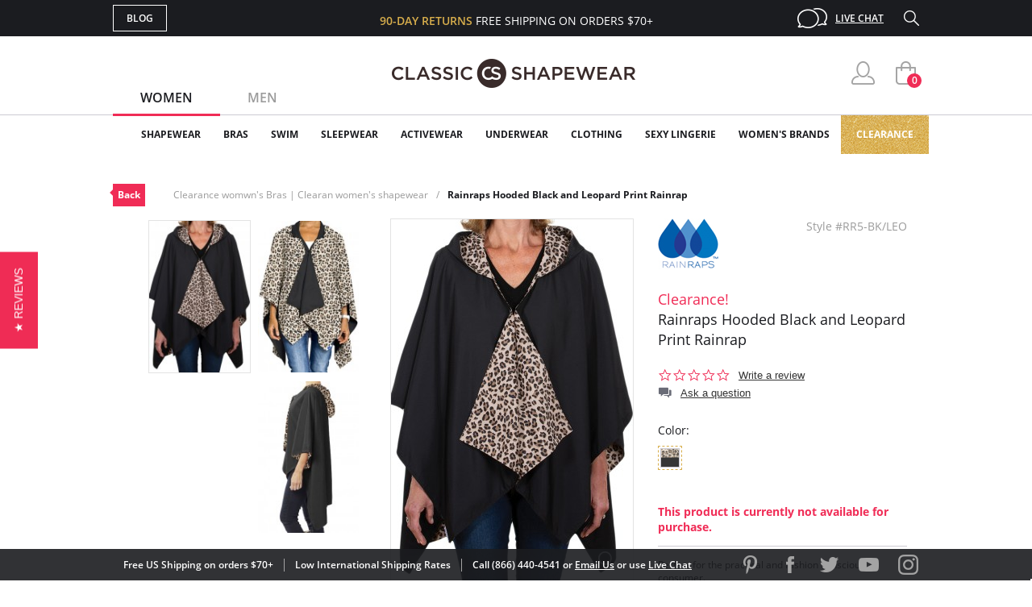

--- FILE ---
content_type: text/html; charset=utf-8
request_url: https://www.classicshapewear.com/p/rainraps-hooded-black-and-leopard-print-rainrap-rr5-bk-leo?attributes=true
body_size: 14361
content:
<!DOCTYPE html>
<html lang="en">
<head>
	<!-- Google Tag Manager -->
	<script>(function(w,d,s,l,i){w[l]=w[l]||[];w[l].push({'gtm.start':
			new Date().getTime(),event:'gtm.js'});var f=d.getElementsByTagName(s)[0],
			j=d.createElement(s),dl=l!='dataLayer'?'&l='+l:'';j.async=true;j.src=
			'https://www.googletagmanager.com/gtm.js?id='+i+dl;f.parentNode.insertBefore(j,f);
		})(window,document,'script','dataLayer','GTM-5KHRLK6');</script>
	<!-- End Google Tag Manager -->
	<meta charset="UTF-8">
	<meta name="viewport" content="width=device-width, initial-scale=1.0">
	<meta http-equiv="X-UA-Compatible" content="ie=edge">
	<meta name="description" content="FREE SHIPPING on Rainraps Hooded Black and Leopard Print Rainrap! Perfect for the practical and fashion conscious consumer. Hooded rainrap. Water-repellent and fast drying. One size fits...">
	<meta name="keywords" content="classic, shapewear, perfect, practical, fashion, conscious, consumer, hooded, rainrap, water-repellent, fast, drying, one, size, fits, most, reversible:, solid, black, leopard, print, versatile">
	
	<title>Rainraps Hooded Black and Leopard Print Rainrap RR5-BK/LEO</title>

	<link rel="canonical" href="https://www.classicshapewear.com/p/rainraps-hooded-black-and-leopard-print-rainrap-rr5-bk-leo">
	<link rel="stylesheet" href="/css/jquery.mCustomScrollbar.css">
	<link rel="stylesheet" href="/css/slider.css">
	<link rel="stylesheet" href="/css/style.css?20250520">
	<link rel="stylesheet" href="/css/slick.css">
	<link rel="stylesheet" href="/css/product.css">
	<script type="text/javascript" src="/js/jquery-3.1.1.min.js"></script>
	<script type="text/javascript" src="/js/slick.min.js"></script>
	<script type="text/javascript" src="/js/nativemultiple.jquery.min.js"></script>
	<script type="text/javascript" src="/js/jquery.mCustomScrollbar.concat.min.js"></script>
	<script type="text/javascript" src="/js/jquery.elevateZoom-3.0.8.min.js"></script>
	<script type="text/javascript" src="/js/main.js"></script>
	<script type="text/javascript" src="/js/product.js"></script>

</head>
<body>
<!-- Google Tag Manager (noscript) -->
<noscript><iframe src="https://www.googletagmanager.com/ns.html?id=GTM-5KHRLK6" height="0" width="0" style="display:none;visibility:hidden"></iframe></noscript>
<!-- End Google Tag Manager (noscript) -->
<div class="wrapper">

	
	<!-- Facebook Pixel Code (Facebook Conversion Code) -->
<script>
	!function(f,b,e,v,n,t,s)
	{if(f.fbq)return;n=f.fbq=function(){n.callMethod?
		n.callMethod.apply(n,arguments):n.queue.push(arguments)};
		if(!f._fbq)f._fbq=n;n.push=n;n.loaded=!0;n.version='2.0';
		n.queue=[];t=b.createElement(e);t.async=!0;
		t.src=v;s=b.getElementsByTagName(e)[0];
		s.parentNode.insertBefore(t,s)}(window, document,'script',
		'https://connect.facebook.net/en_US/fbevents.js');
	fbq('init', '698866920261865');
	fbq('track', 'PageView');
</script>
<noscript>
	<img height="1" width="1" style="display:none" src="https://www.facebook.com/tr?id=698866920261865&ev=PageView&noscript=1"/>
</noscript>
<!-- End Facebook Pixel Code -->

<header>
	<section class="s_sing-up">
		<div class="container fw">
			<div class="sing_left fw">
				<div class="sandwich">
					<div class="sandwich__inner">
						<div class="sandwich__line"></div>
						<div class="sandwich__line"></div>
						<div class="sandwich__line"></div>
					</div>
				</div>
				<div class="language_down fw hidden">
					<div class="language_button">
						<span class="language_title">ENG</span>
						<span class="language_arrow"></span>
					</div>
					<div class="country_selector">
						<h4 class="country_title">SELECT COUNTRY</h4>
						<div class="country_top">
							<img class="country_flag" src="/img/flag1.jpg"></img>
							<span class="country_name">USA</span>
						</div>
						<div class="country_content">
							<ul class="country_list">
								<li class="country_item">
									<img class="country_flag" src="/img/flag2.jpg"></img>
									<span class="country_name">USA</span>
								</li>
								<li class="country_item">
									<img class="country_flag" src="/img/flag1.jpg"></img>
									<span class="country_name">USA</span>
								</li>
								<li class="country_item">
									<img class="country_flag" src="/img/flag1.jpg"></img>
									<span class="country_name">USA</span>
								</li>
								<li class="country_item">
									<img class="country_flag" src="/img/flag1.jpg"></img>
									<span class="country_name">USA</span>
								</li>
								<li class="country_item">
									<img class="country_flag" src="/img/flag1.jpg"></img>
									<span class="country_name">USA</span>
								</li>
								<li class="country_item">
									<img class="country_flag" src="/img/flag1.jpg"></img>
									<span class="country_name">USA</span>
								</li>
								<li class="country_item">
									<img class="country_flag" src="/img/flag1.jpg"></img>
									<span class="country_name">USA</span>
								</li>
							</ul>
							<footer class="country_footer fw">
								<button class="country_button" type="button" name="button">ENGLISH</button>
								<button class="country_button" type="button" name="button">ESPANOL</button>
							</footer>
						</div>
					</div>
				</div>
				<a class="butt_to-blog" href="https://blog.classicshapewear.com/" target="_blank">Blog</a>
			</div>

			<div class="sign_center">
				<h3 class="sign_free-shipind">90-DAY RETURNS <span class="sign_white-text">FREE SHIPPING ON ORDERS $70+</span></h3>
				<a class="sign_logo-adapt" href="/"><img src="/img/small-logos.png" alt="Classic Shapewear"></a>
			</div>

			<div class="sign_right fw">
				<a class="sign_chat fw" style="display:none;" href="/phplive/phplive.php" onclick="phplive_launch_chat_0(0);return false;">Live Chat</a>
				<!-- BEGIN PHP Live! code, (c) OSI Codes Inc. -->
				<script type="text/javascript">
					function phplive_launch_chat_0(thewidget, thetheme){
						window.open( "/phplive/phplive.php", "winname", 'scrollbars=no,resizable=yes,menubar=no,location=no,screenX=50,screenY=100,width=550,height=475' ) ;
					}
				</script>
				<!-- END PHP Live! code, (c) OSI Codes Inc. -->
				<form action="/advanced_search_result.php" method="get" class="sign_right fw">
					<input type="hidden" name="search_in_description" value="1"/>
					<input class="sign_search" id="seach_top" type="text" name="keywords" value="">
					<label class="sign_search_label" for="seach_top"></label>
				</form>
			</div>

		</div>
	</section>
	<section class="s_top">
		<div class="container fw">
			<ul class="gender_selector fw">
				<li class="gender_item">
					<a class="gender_link active_link" data-controls="gender_women" href="#">Women</a>
				</li>
				<li class="gender_item">
					<a class="gender_link" data-controls="gender_men" href="#">Men</a>
				</li>
			</ul>
			<div class="logo-block">
				<a class="logo_anch" href="/"><img class="logo_img" src="/img/logo.png" alt="Classic Shapewear"></a>
			</div>
			<div class="user_buttons">
				<div class="person_popup">
					<a class="person user_buttons_item" href="/account.php"></a>
					<div class="login_popup falldown_block">
						<ul class="login_list">
							<li class="login_item">
								<a class="login_a" href="/account.php">My Account</a>
							</li>
							<li class="login_item">
								<a class="login_a" href="/order_tracking_login.php">Order Status</a>
							</li>
							<li class="login_item">
								<a class="login_a" href="/customer_service.php">Help</a>
							</li>
							<li><a class="login_sign red_button" href="/login.php" rel="nofollow">sign in</a></li><li class="login_item new_acc"><a href="/create_account.php">JOIN</a></li>						</ul>
					</div>
				</div>
				<a class="heart with_cirle user_buttons_item hidden" href="#"><span class="red-circle">5</span></a>
				<a class="basket with_cirle user_buttons_item" href="/shopping_cart.php"><span class="red-circle">0</span></a>
			</div>
		</div>
	</section>

	<section class="s_site_menu">
	<div class="container">
		<ul class="header_nav fw">
			<li class="nav_navigation">
				<div class="sub_nav-back">
					<svg
							xmlns="http://www.w3.org/2000/svg"
							xmlns:xlink="http://www.w3.org/1999/xlink"
							width="14px" height="24px">
						<image  x="0px" y="0px" width="14px" height="24px"  xlink:href="[data-uri]" />
					</svg>
				</div>
				<a class="butt_to-blog nav_blog" href="/customer_service.php">Help</a>
				<div class="gender_selector_mobile">
					<a class="gender_link active_link" data-controls="gender_women" href="#">Women</a>
					<a class="gender_link" data-controls="gender_men" href="#">Men</a>
				</div>
				<div class="nav_close">
					<div class="line"></div>
					<div class="line line-two"></div>
				</div>
			</li>

			<li class="nav_item gender_women" id="catmenu_cat287"><span class="nav_text">Shapewear</span><div class="sub_nav"><ul class="sub_nav-list"><li class="sub_nav_item" id="catmenu_cat148"><a href="/category/strapless-shapewear">Strapless Shapewear</a></li><li class="sub_nav_item" id="catmenu_cat118"><a href="/category/shapewear-and-body-shaper">Body Shapers</a></li><li class="sub_nav_item" id="catmenu_cat108"><a href="/category/waist-trainers-fajas">Waist Trainers & Fajas</a></li><li class="sub_nav_item" id="catmenu_cat135"><a href="/category/tummy-control-leggings">Tummy Control Leggings</a></li><li class="sub_nav_item" id="catmenu_cat103"><a href="/category/high-waist-shapewear">High Waist Shapewear</a></li><li class="sub_nav_item" id="catmenu_cat202"><a href="/category/plus-size-shapewear">Plus Size Shapewear</a></li><li class="sub_nav_item" id="catmenu_cat113"><a href="/category/shapewear-tank-tops">Shapewear Tank Tops</a></li><li class="sub_nav_item" id="catmenu_cat106"><a href="/category/shapewear-panties">Shapewear Panties</a></li><li class="sub_nav_item" id="catmenu_cat127"><a href="/category/control-top-tights">Control Top Tights</a></li><li class="sub_nav_item" id="catmenu_cat379"><a href="/category/control-top-pantyhose">Control Top Pantyhose</a></li><li class="sub_nav_item" id="catmenu_cat130"><a href="/category/full-body-shapewear">Full Body Shapewear</a></li><li class="sub_nav_item" id="catmenu_cat124"><a href="/category/maternity-shapewear">Maternity Shapewear</a></li><li class="sub_nav_item" id="catmenu_cat131"><a href="/category/wedding-shapewear">Wedding Shapewear</a></li><li class="sub_nav_item" id="catmenu_cat440"><a href="/category/tummy-control-jeans">Tummy Control Jeans</a></li><li class="sub_nav_item" id="catmenu_cat105"><a href="/category/shapewear-slip">Shapewear Slip</a></li><li class="sub_nav_item" id="catmenu_cat230"><a href="/category/sexy-shapewear">Sexy Shapewear</a></li><li class="sub_nav_item" id="catmenu_cat385"><a href="/category/shapewear-with-bra">Shapewear with Bra</a></li><li class="sub_nav_item" id="catmenu_cat141"><a href="/category/butt-lift-shapewear">Butt Lift Shapewear</a></li><li class="sub_nav_item" id="catmenu_cat112"><a href="/category/post-surgical-shapewear">Post Surgical</a></li></ul><div class="sub_nav-rightbox"><div class="sub_nav-featured"><div class="sub_nav-featured-header">Customer Favorites</div><ul><li class="sub_nav_item" id="featmenu_c287_m0"><a href="https://www.classicshapewear.com/brand/commando-shapewear">Commando Shapewear</a></li><li class="sub_nav_item" id="featmenu_c287_m1"><a href="https://www.classicshapewear.com/brand/lysse-leggings">Lysse Leggings</a></li><li class="sub_nav_item" id="featmenu_c287_m2"><a href="https://www.classicshapewear.com/brand/rago-shapewear">Rago Shapewear</a></li></ul></div></div></div></li><li class="nav_item gender_women" id="catmenu_cat162"><span class="nav_text">Bras</span><div class="sub_nav"><ul class="sub_nav-list"><li class="sub_nav_item" id="catmenu_cat352"><a href="/category/strapless-bras">Strapless Bras</a></li><li class="sub_nav_item" id="catmenu_cat353"><a href="/category/push-up-bras">Push Up Bras</a></li><li class="sub_nav_item" id="catmenu_cat354"><a href="/category/sports-bras">Sports Bras</a></li><li class="sub_nav_item" id="catmenu_cat365"><a href="/category/backless-bras">Backless Bras</a></li><li class="sub_nav_item" id="catmenu_cat360"><a href="/category/nursing-bras">Nursing Bras</a></li><li class="sub_nav_item" id="catmenu_cat143"><a href="/category/plus-size-bras">Plus Size Bras</a></li><li class="sub_nav_item" id="catmenu_cat355"><a href="/category/wireless-bras">Wireless Bras</a></li><li class="sub_nav_item" id="catmenu_cat371"><a href="/category/mastectomy-bras">Mastectomy Bras</a></li><li class="sub_nav_item" id="catmenu_cat358"><a href="/category/minimizer-bras">Minimizer Bras</a></li><li class="sub_nav_item" id="catmenu_cat121"><a href="/category/bras-for-small-busts">Bras for Small Busts</a></li><li class="sub_nav_item" id="catmenu_cat356"><a href="/category/front-closure-bras">Front Closure Bras</a></li><li class="sub_nav_item" id="catmenu_cat363"><a href="/category/maternity-bras">Maternity Bras</a></li><li class="sub_nav_item" id="catmenu_cat359"><a href="/category/bralettes">Bralettes</a></li><li class="sub_nav_item" id="catmenu_cat372"><a href="/category/seamless-bras">Seamless Bras</a></li><li class="sub_nav_item" id="catmenu_cat369"><a href="/category/unlined-bras">Unlined Bras</a></li><li class="sub_nav_item" id="catmenu_cat366"><a href="/category/padded-bras">Padded Bras</a></li><li class="sub_nav_item" id="catmenu_cat361"><a href="/category/racerback-bras">Racerback Bras</a></li><li class="sub_nav_item" id="catmenu_cat364"><a href="/category/longline-bras">Longline Bras</a></li><li class="sub_nav_item" id="catmenu_cat357"><a href="/category/underwire-bras">Underwire Bras</a></li><li class="sub_nav_item" id="catmenu_cat367"><a href="/category/balconette-bras">Balconette Bras</a></li><li class="sub_nav_item" id="catmenu_cat239"><a href="/category/t-shirt-bras">T-Shirt Bras</a></li><li class="sub_nav_item" id="catmenu_cat362"><a href="/category/plunge-bras">Plunge Bras</a></li><li class="sub_nav_item" id="catmenu_cat302"><a href="/category/sexy-bras">Sexy Bras</a></li><li class="sub_nav_item" id="catmenu_cat373"><a href="/category/breast-forms">Breast Forms</a></li><li class="sub_nav_item" id="catmenu_cat151"><a href="/category/bra-accessories">Bra Accessories</a></li></ul><div class="sub_nav-rightbox"><div class="sub_nav-cupsize"><div class="sub_nav-featured-header">Bras by Cup Size</div><a href="/category/aa-cup-bra">AA</a><a href="/category/a-cup-bra">A</a><a href="/category/b-cup-bra">B</a><a href="/category/c-cup-bra">C</a><a href="/category/d-cup-bra">D</a><a href="/category/dd-cup-bra">DD</a><br/><a href="/category/ddd-cup-bra">DDD</a><a href="/category/e-cup-bra">E</a><a href="/category/f-cup-bra">F</a><a href="/category/ff-cup-bra">FF</a><a href="/category/g-cup-bra">G</a><a href="/category/gg-cup-bra">GG</a><br/><a href="/category/h-cup-bra">H</a><a href="/category/hh-cup-bra">HH</a><a href="/category/i-cup-bra">I</a><a href="/category/j-cup-bra">J</a><a href="/category/jj-cup-bra">JJ</a><a href="/category/k-cup-bra">K</a><br/><a href="/category/l-cup-bra">L</a><a href="/category/m-cup-bra">M</a><a href="/category/n-cup-bra">N</a><a href="/category/o-cup-bra">O</a><a href="/category/p-cup-bra">P</a></div><div class="sub_nav-featured"><div class="sub_nav-featured-header">Customer Favorites</div><ul><li class="sub_nav_item" id="featmenu_c162_m0"><a href="https://www.classicshapewear.com/brand/wacoal">Wacoal Bras</a></li><li class="sub_nav_item" id="featmenu_c162_m1"><a href="https://www.classicshapewear.com/category/anita-sports-bras">Anita Sports Bras</a></li><li class="sub_nav_item" id="featmenu_c162_m2"><a href="https://www.classicshapewear.com/brand/elomi-bras">Elomi Bras</a></li><li class="sub_nav_item" id="featmenu_c162_m3"><a href="https://www.classicshapewear.com/category/panache-sports-bra">Panache Sports Bra</a></li><li class="sub_nav_item" id="featmenu_c162_m4"><a href="https://www.classicshapewear.com/brand/freya-bras">Freya Bras</a></li></ul></div></div></div></li><li class="nav_item gender_women" id="catmenu_cat163"><span class="nav_text">Swim</span><div class="sub_nav"><ul class="sub_nav-list"><li class="sub_nav_item" id="catmenu_cat314"><a href="/category/one-piece-swimsuits">One-Piece</a></li><li class="sub_nav_item" id="catmenu_cat315"><a href="/category/bikinis">Bikinis</a></li><li class="sub_nav_item" id="catmenu_cat316"><a href="/category/tankinis">Tankinis</a></li><li class="sub_nav_item" id="catmenu_cat156"><a href="/category/shaping-slimming-swimsuits">Slimming Swimsuits</a></li><li class="sub_nav_item" id="catmenu_cat181"><a href="/category/swim-cover-up">Swim Cover Ups</a></li><li class="sub_nav_item" id="catmenu_cat318"><a href="/category/plus-size-swimsuits">Plus Size</a></li><li class="sub_nav_item" id="catmenu_cat317"><a href="/category/all-swimsuits">View All</a></li></ul></div></li><li class="nav_item gender_women" id="catmenu_cat164"><span class="nav_text">Sleepwear</span><div class="sub_nav"><ul class="sub_nav-list"><li class="sub_nav_item" id="catmenu_cat426"><a href="/category/sleepwear-nightgown">Nightgowns</a></li><li class="sub_nav_item" id="catmenu_cat428"><a href="/category/sleepwear-chemise-babydolls">Chemise & Babydolls</a></li><li class="sub_nav_item" id="catmenu_cat429"><a href="/category/sleepwear-robes">Robes</a></li><li class="sub_nav_item" id="catmenu_cat427"><a href="/category/sleepwear-sleep-shirts">Sleep Shirts</a></li><li class="sub_nav_item" id="catmenu_cat198"><a href="/category/sleep-bra">Sleep Bras</a></li><li class="sub_nav_item" id="catmenu_cat431"><a href="/category/sleepwear-luxury-sleepwear">Luxury Sleepwear</a></li><li class="sub_nav_item" id="catmenu_cat133"><a href="/category/pajamas">Pajamas</a></li><li class="sub_nav_item" id="catmenu_cat430"><a href="/category/sleepwear-pajama-pants">Pajama Pants</a></li><li class="sub_nav_item" id="catmenu_cat433"><a href="/category/sleepwear-sexy-sleepwear">Sexy Sleepwear</a></li></ul><div class="sub_nav-rightbox"><div class="sub_nav-featured"><div class="sub_nav-featured-header">Customer Favorites</div><ul><li class="sub_nav_item" id="featmenu_c164_m0"><a href="https://www.classicshapewear.com/brand/p-jamas-sleepwear">P.Jamas Nightgowns</a></li><li class="sub_nav_item" id="featmenu_c164_m1"><a href="https://www.classicshapewear.com/brand/velrose-shadowline">Velrose Shadowline</a></li></ul></div></div></div></li><li class="nav_item gender_women" id="catmenu_cat144"><span class="nav_text">Activewear</span><div class="sub_nav"><ul class="sub_nav-list"><li class="sub_nav_item" id="catmenu_cat444"><a href="/category/workout-bras">Workout Bras</a></li><li class="sub_nav_item" id="catmenu_cat445"><a href="/category/workout-leggings">Workout Leggings</a></li><li class="sub_nav_item" id="catmenu_cat447"><a href="/category/waist-trainers">Waist Trainers</a></li><li class="sub_nav_item" id="catmenu_cat448"><a href="/category/workout-tops">Workout Tops</a></li><li class="sub_nav_item" id="catmenu_cat446"><a href="/category/active-shorts">Active Shorts</a></li><li class="sub_nav_item" id="catmenu_cat450"><a href="/category/athletic-underwear">Athletic Underwear</a></li></ul></div></li><li class="nav_item gender_women" id="catmenu_cat288"><span class="nav_text">Underwear</span><div class="sub_nav"><ul class="sub_nav-list"><li class="sub_nav_item" id="catmenu_cat380"><a href="/category/womens-tights">Tights</a></li><li class="sub_nav_item" id="catmenu_cat381"><a href="/category/womens-pantyhose-hosiery">Pantyhose & Hosiery</a></li><li class="sub_nav_item" id="catmenu_cat382"><a href="/category/stockings-thigh-highs">Stockings & Thigh Highs</a></li><li class="sub_nav_item" id="catmenu_cat145"><a href="/category/womens-socks-and-knee-highs">Socks & Knee Highs</a></li><li class="sub_nav_item" id="catmenu_cat254"><a href="/category/everyday-panties">Everyday Panties</a></li><li class="sub_nav_item" id="catmenu_cat296"><a href="/category/full-slips-and-half-slips">Full Slips and Half Slips</a></li><li class="sub_nav_item" id="catmenu_cat384"><a href="/category/period-underwear">Period Underwear</a></li></ul><div class="sub_nav-rightbox"><div class="sub_nav-banner"><a href="https://www.classicshapewear.com/category/best-panty-packs"><img src="/images/categories/menu_banner/menu_panty_pack1.png"></a></div ></div></div></li><li class="nav_item gender_women" id="catmenu_cat344"><span class="nav_text">Clothing</span><div class="sub_nav"><ul class="sub_nav-list"><li class="sub_nav_item" id="catmenu_cat349"><a href="/category/womens-bodysuits">Bodysuits</a></li><li class="sub_nav_item" id="catmenu_cat350"><a href="/category/womens-camis-tees">Camis & Tees</a></li><li class="sub_nav_item" id="catmenu_cat374"><a href="/category/womens-top">Tops</a></li><li class="sub_nav_item" id="catmenu_cat351"><a href="/category/womens-crop-tops">Crop Tops</a></li><li class="sub_nav_item" id="catmenu_cat348"><a href="/category/womens-dresses">Dresses</a></li><li class="sub_nav_item" id="catmenu_cat347"><a href="/category/womens-leggings-pants">Leggings & Pants</a></li><li class="sub_nav_item" id="catmenu_cat345"><a href="/category/womens-shorts">Shorts</a></li><li class="sub_nav_item" id="catmenu_cat346"><a href="/category/womens-skirts">Skirts</a></li><li class="sub_nav_item" id="catmenu_cat393"><a href="/category/faux-leather-clothing">Faux Leather</a></li><li class="sub_nav_item" id="catmenu_cat378"><a href="/category/womens-blazers-jackets">Blazers & Jackets</a></li></ul><div class="sub_nav-rightbox"><div class="sub_nav-featured"><div class="sub_nav-featured-header">Customer Favorites</div><ul><li class="sub_nav_item" id="featmenu_c344_m0"><a href="https://www.classicshapewear.com/category/commando-clothing">Commando Clothing</a></li><li class="sub_nav_item" id="featmenu_c344_m1"><a href="https://www.classicshapewear.com/category/lysse-jeans">Lysse Pants</a></li><li class="sub_nav_item" id="featmenu_c344_m2"><a href=" https://www.classicshapewear.com/brand/berkshire-hosiery">Berkshire Hosiery</a></li></ul></div></div></div></li><li class="nav_item gender_women" id="catmenu_cat139"><span class="nav_text">Sexy Lingerie</span><div class="sub_nav"><ul class="sub_nav-list"><li class="sub_nav_item" id="catmenu_cat171"><a href="/category/sexy-thong-and-panties">Panties & Thongs</a></li><li class="sub_nav_item" id="catmenu_cat172"><a href="/category/sexy-babydoll">Babydolls</a></li><li class="sub_nav_item" id="catmenu_cat173"><a href="/category/sexy-bustier">Bustiers</a></li><li class="sub_nav_item" id="catmenu_cat207"><a href="/category/sexy-chemise">Chemise</a></li><li class="sub_nav_item" id="catmenu_cat189"><a href="/category/sexy-lingerie-sets">Lingerie Sets</a></li><li class="sub_nav_item" id="catmenu_cat174"><a href="/category/sexy-teddy">Teddies</a></li><li class="sub_nav_item" id="catmenu_cat177"><a href="/category/sexy-dress">Dresses</a></li><li class="sub_nav_item" id="catmenu_cat179"><a href="/category/sexy-stockings">Stockings</a></li><li class="sub_nav_item" id="catmenu_cat175"><a href="/category/sexy-garter-belt">Garter Belts</a></li><li class="sub_nav_item" id="catmenu_cat178"><a href="/category/sexy-eyemask-gloves-handcuffs">Other</a></li></ul></div></li><li class="nav_item gender_women" id="brandmenu_womensbrandwomens"><span class="nav_text">Women's Brands</span><div class="sub_nav"><ul class="sub_nav-list"><li class="sub_nav_item" id="brandmenu_brand133"><a href="/brand/anita-bras">Anita</a></li><li class="sub_nav_item" id="brandmenu_brand171"><a href="/brand/berkshire-hosiery">Berkshire</a></li><li class="sub_nav_item" id="brandmenu_brand306"><a href="/brand/bestform">Bestform</a></li><li class="sub_nav_item" id="brandmenu_brand301"><a href="/brand/calida-sleepwear">Calida</a></li><li class="sub_nav_item" id="brandmenu_brand120"><a href="/brand/carnival-bra-lingerie">Carnival</a></li><li class="sub_nav_item" id="brandmenu_brand143"><a href="/brand/commando-shapewear">Commando</a></li><li class="sub_nav_item" id="brandmenu_brand224"><a href="/brand/curvy-couture-bras">Curvy Couture</a></li><li class="sub_nav_item" id="brandmenu_brand191"><a href="/brand/curvy-kate-bras">Curvy Kate</a></li><li class="sub_nav_item" id="brandmenu_brand290"><a href="/brand/dkny-intimates">DKNY Intimates</a></li><li class="sub_nav_item" id="brandmenu_brand101"><a href="/brand/dominique-bridal-torsolette">Dominique</a></li><li class="sub_nav_item" id="brandmenu_brand163"><a href="/brand/elila-bras">Elila</a></li><li class="sub_nav_item" id="brandmenu_brand128"><a href="/brand/elomi-bras">Elomi</a></li><li class="sub_nav_item" id="brandmenu_brand271"><a href="/brand/exquisite-form-fully">Exquisite Form</a></li><li class="sub_nav_item" id="brandmenu_brand244"><a href="/brand/fajas-dprada">Fajas D'Prada</a></li><li class="sub_nav_item" id="brandmenu_brand288"><a href="/brand/falke">Falke</a></li><li class="sub_nav_item" id="brandmenu_brand193"><a href="/brand/fantasie-bras">Fantasie</a></li><li class="sub_nav_item" id="brandmenu_brand99"><a href="/brand/farmacell-shapewear">FarmaCell</a></li><li class="sub_nav_item" id="brandmenu_brand164"><a href="/brand/freya-bras">Freya</a></li><li class="sub_nav_item" id="brandmenu_brand235"><a href="/brand/gemsli-slips">Gemsli</a></li><li class="sub_nav_item" id="brandmenu_brand237"><a href="/brand/glamorise-bras">Glamorise</a></li><li class="sub_nav_item" id="brandmenu_brand82"><a href="/brand/goddess-bras">Goddess</a></li><li class="sub_nav_item" id="brandmenu_brand285"><a href="/brand/janira">Janira</a></li><li class="sub_nav_item" id="brandmenu_brand177"><a href="/brand/le-mystere-bra">Le Mystere</a></li><li class="sub_nav_item" id="brandmenu_brand86"><a href="/brand/leonisa-shapewear">Leonisa</a></li><li class="sub_nav_item" id="brandmenu_brand296"><a href="/brand/levante">Levante</a></li><li class="sub_nav_item" id="brandmenu_brand324"><a href="/brand/lunaire-bras">Lunaire</a></li><li class="sub_nav_item" id="brandmenu_brand107"><a href="/brand/lysse-leggings">Lysse</a></li><li class="sub_nav_item" id="brandmenu_brand124"><a href="/brand/me-moi-slimme-shapewear">MeMoi</a></li><li class="sub_nav_item" id="brandmenu_brand138"><a href="/brand/miraclesuit-shapewear">Miraclesuit</a></li><li class="sub_nav_item" id="brandmenu_brand203"><a href="/brand/montelle-bras">Montelle</a></li><li class="sub_nav_item" id="brandmenu_brand283"><a href="/brand/natori">Natori</a></li><li class="sub_nav_item" id="brandmenu_brand272"><a href="/brand/on-gossamer-bras">On Gossamer</a></li><li class="sub_nav_item" id="brandmenu_brand104"><a href="/brand/p-jamas-sleepwear">P.Jamas</a></li><li class="sub_nav_item" id="brandmenu_brand181"><a href="/brand/panache-bras">Panache</a></li><li class="sub_nav_item" id="brandmenu_brand184"><a href="/brand/parfait-affinitas">Parfait</a></li><li class="sub_nav_item" id="brandmenu_brand305"><a href="/brand/plusform">Plusform</a></li><li class="sub_nav_item" id="brandmenu_brand153"><a href="/brand/pretty-polly-hosiery">Pretty Polly</a></li><li class="sub_nav_item" id="brandmenu_brand227"><a href="/brand/qt-intimates">QT Intimates</a></li><li class="sub_nav_item" id="brandmenu_brand137"><a href="/brand/rago-shapewear">Rago</a></li><li class="sub_nav_item" id="brandmenu_brand151"><a href="/brand/skinny-tees">Skinny Tees</a></li><li class="sub_nav_item" id="brandmenu_brand116"><a href="/brand/tc-fine-intimates-cupid-shapewear">TC Fine Intimates</a></li><li class="sub_nav_item" id="brandmenu_brand295"><a href="/brand/teri-lingerie">Teri Lingerie</a></li><li class="sub_nav_item" id="brandmenu_brand165"><a href="/brand/trufigure-shapewear">TruFigure</a></li><li class="sub_nav_item" id="brandmenu_brand293"><a href="/brand/velrose-shadowline">Velrose Lingerie</a></li><li class="sub_nav_item" id="brandmenu_brand226"><a href="/brand/wacoal">Wacoal</a></li><li class="sub_nav_item" id="brandmenu_brandwomensall"><a href="/shapewear-brands.php?womens" style="color:#f02c56">+ Show all brands</a></li></ul></div></li><li class="nav_item gender_men hidden" id="catmenu_cat126"><a href="/category/mens-shapewear"><span class="nav_text">Shapewear</span></a></li><li class="nav_item gender_men hidden" id="catmenu_cat138"><a href="/category/mens-underwear"><span class="nav_text">Underwear</span></a></li><li class="nav_item gender_men hidden" id="catmenu_cat250"><a href="/category/mens-sleepwear"><span class="nav_text">Sleepwear</span></a></li><li class="nav_item gender_men hidden" id="catmenu_cat166"><a href="/category/mens-socks"><span class="nav_text">Socks</span></a></li><li class="nav_item gender_men hidden" id="brandmenu_mensbrandmens"><span class="nav_text">Men's Brands</span><div class="sub_nav"><ul class="sub_nav-list"><li class="sub_nav_item" id="brandmenu_brand143"><a href="/brand/commando-shapewear">Commando</a></li><li class="sub_nav_item" id="brandmenu_brand244"><a href="/brand/fajas-dprada">Fajas D'Prada</a></li><li class="sub_nav_item" id="brandmenu_brand288"><a href="/brand/falke">Falke</a></li><li class="sub_nav_item" id="brandmenu_brand99"><a href="/brand/farmacell-shapewear">FarmaCell</a></li><li class="sub_nav_item" id="brandmenu_brand166"><a href="/brand/leo-shapewear-for-men">Leo</a></li><li class="sub_nav_item" id="brandmenu_brand104"><a href="/brand/p-jamas-sleepwear">P.Jamas</a></li><li class="sub_nav_item" id="brandmenu_brandmensall"><a href="/shapewear-brands.php?mens" style="color:#f02c56">+ Show all brands</a></li></ul></div></li>
			<li class="nav_item gold_menu_item" style="background-repeat:repeat-x"><a class="nav_gold" href="/category/shapewear-clearance-bras">Clearance</a></li>

			<li class="nav_item nav_item_help first hidden"><a href="/account.php"><span class="nav_text">My Account</span></a></li>
			<li class="nav_item nav_item_help hidden"><a href="/order_tracking_login.php"><span class="nav_text">Orders Status</span></a></li>
			<li class="nav_item nav_item_help hidden"><a href="/customer_service.php?shipping"><span class="nav_text">Shipping</span></a></li>
			<li class="nav_item nav_item_help hidden"><a href="/customer_service.php?refunds"><span class="nav_text">Returns & Exchanges</span></a></li>
			<li class="nav_item nav_item_help last hidden"><a href="/customer_service.php?contact"><span class="nav_text">Contact Us</span></a></li>
			<li class="nav_item nav_item_help nav_item_help_contact hidden"><a href="tel:1-866-440-4541"><span class="nav_text"><span class="icon"></span>Call 866.440.4541</span></a></li>

		</ul>
		<br style="clear:both;">
	</div>
</section>


</header>

	<section class="s_top-nav">
		<div class="container">
			<div class="top-nav fw">
				<a class="top-nav_back" href="/category/shapewear-clearance-bras">Back</a><ul class="top-nav_bread-list fw"><li class="top-nav_bread-item"><a href="/category/shapewear-clearance-bras">Clearance womwn's Bras | Clearan women's shapewear</a></li><li class="top-nav_bread-item"><a href="/p/rainraps-hooded-black-and-leopard-print-rainrap-rr5-bk-leo?attributes=true">Rainraps Hooded Black and Leopard Print Rainrap</a></li></ul>			</div>
		</div>
	</section>
		<script>
				fbq('track', 'ViewContent', {content_ids: ["Rainraps [RR5-BK/LEO]"], content_name: "Rainraps Hooded Black and Leopard Print Rainrap", content_type: "product"});
	</script>


	<section class="s_product" itemscope itemtype="http://schema.org/Product">
		<div class="container fw">
			<div class="product-left">
									<div class="product_gallery fw">
						<div class="gallery_another-photo fw" id="product-gallery-main"><img src="/pimg/135x203/rainraps-hooded-black-and-leopard-print-rainrap-rr5-bk-leo-black_leopard.jpg" width="135" height="203" class="gallery_another-img gallery_another-img--active" 
								data-pei="30023" 
								data-pov="4755" 
								data-medium-image="/pimg/300x450/rainraps-hooded-black-and-leopard-print-rainrap-rr5-bk-leo-black_leopard.jpg"
								data-zoom-image="/pimg/full/rainraps-hooded-black-and-leopard-print-rainrap-rr5-bk-leo-black_leopard.jpg" alt="Black/Leopard" title="Black/Leopard" /><img src="/pimg/135x203/rainraps-hooded-black-and-leopard-print-rr5-bk-leo-black_leopard_13.jpg" width="135" height="203" class="gallery_another-img" 
								data-pei="30024" 
								data-pov="4755" 
								data-medium-image="/pimg/300x450/rainraps-hooded-black-and-leopard-print-rr5-bk-leo-black_leopard_13.jpg"
								data-zoom-image="/pimg/full/rainraps-hooded-black-and-leopard-print-rr5-bk-leo-black_leopard_13.jpg" alt="Black/Leopard" title="Black/Leopard" /><img src="/pimg/135x203/rainraps-hooded-black-and-leopard-print-rr5-bk-leo-black_leopard_14.jpg" width="135" height="203" class="gallery_another-img" 
								data-pei="30025" 
								data-pov="4755" 
								data-medium-image="/pimg/300x450/rainraps-hooded-black-and-leopard-print-rr5-bk-leo-black_leopard_14.jpg"
								data-zoom-image="/pimg/full/rainraps-hooded-black-and-leopard-print-rr5-bk-leo-black_leopard_14.jpg" alt="Black/Leopard" title="Black/Leopard" /></div>						<div class="gallery_selected-right">
							<div class="gallery_selected-wrapper">
								<div class="gallery_selected-nav">
									<a class="selected_zoom selected_elem" href="#"></a>
								</div>

								<img src="/pimg/300x450/rainraps-hooded-black-and-leopard-print-rainrap-rr5-bk-leo-black_leopard.jpg" width="300" height="450"  id="zoom_01" class="gallery_selected-photo" data-pei="30023" data-zoom-image="/pimg/full/rainraps-hooded-black-and-leopard-print-rainrap-rr5-bk-leo-black_leopard.jpg" itemprop="image" alt="Rainraps Hooded Black and Leopard Print Rainrap" title="Rainraps Hooded Black and Leopard Print Rainrap" />							</div>

							<div class="gallery_social fw">
								<div class="pin-pinit">
									<script type="text/javascript">
										(function(d){
											var f = d.getElementsByTagName('SCRIPT')[0], p = d.createElement('SCRIPT');
											p.type = 'text/javascript';
											p.async = true;
											p.src = '//assets.pinterest.com/js/pinit.js';
											f.parentNode.insertBefore(p, f);
										}(document));
									</script>
									<a href="https://www.pinterest.com/pin/create/button/"
									   data-pin-id="11809"
									   data-pin-do="buttonPin"
									   data-pin-save="true"
									   data-pin-description="Rainraps Hooded Black and Leopard Print Rainrap"
									   data-pin-media="https://www.classicshapewear.com/pimg/full/rainraps-hooded-black-and-leopard-print-rainrap-rr5-bk-leo-black_leopard.jpg"
									   data-pin-url="https://www.classicshapewear.com/p/rainraps-hooded-black-and-leopard-print-rainrap-rr5-bk-leo">
									</a>
								</div>
								<div class="fb-like"
								     data-href="https://www.classicshapewear.com/p/rainraps-hooded-black-and-leopard-print-rainrap-rr5-bk-leo"
								     data-width="125"
								     data-layout="button_count"
								     data-action="like"
								     data-size="small"
								     data-show-faces="false"
								     data-share="false">
								</div>
							</div>
						</div>
					</div>
				
				<div class="product-comments">
					<div class="yotpo yotpo-main-widget"
					     data-product-id="11809"
					     data-name="Rainraps Hooded Black and Leopard Print Rainrap"
					     data-url="https://www.classicshapewear.com/p/rainraps-hooded-black-and-leopard-print-rainrap-rr5-bk-leo"
					     data-image-url="/pimg/300x450/rainraps-hooded-black-and-leopard-print-rainrap-rr5-bk-leo-black_leopard.jpg">
											</div>
				</div>
			</div>

			<div class="product-long_line">
				<div class="prod-descr">
					<header class="prod-header fw">
						<a class="prod-brand" href="/brand/rainraps"><img src="/images/manufacturers/brand-rainraps.jpg" border="0" alt="Rainraps" title=" Rainraps "></a>						<span class="prod-style" itemprop="mpn" content="RR5-BK/LEO">Style #RR5-BK/LEO</span>
					</header>
					<div class="prod-title">
						<div class="prod-label">Clearance!</div>						<h1 class="prod-title_text" itemprop="name">Rainraps Hooded Black and Leopard Print Rainrap</h1>
						<meta itemprop="brand" content="Rainraps" />					</div>
					<div class="prod-stars_block">
												<div class="yotpo bottomLine"
						     data-appkey="ziWSGhH0vNaMcbYubb9tJhxc0lI619P74CkHWo1t"
						     data-domain="https://www.classicshapewear.com"
						     data-product-id="11809"
						     data-product-models="RR5-BK/LEO"
						     data-name="Rainraps Hooded Black and Leopard Print Rainrap"
						     data-url="https://www.classicshapewear.com/p/rainraps-hooded-black-and-leopard-print-rainrap-rr5-bk-leo"
						     data-bread-crumbs="Clearance">
													</div>

						
						<div class='yotpo QABottomLine' data-appkey='ziWSGhH0vNaMcbYubb9tJhxc0lI619P74CkHWo1t' data-product-id='11809'></div>
						<br class="clearfix">
					</div>
					<div id="product-attrib-main">

					<form name="cart_quantity" action="/p/rainraps-hooded-black-and-leopard-print-rainrap-rr5-bk-leo?action=add_product" method="post"><input type="hidden" name="products_id" value="11809">						<script type="text/javascript">
							$(document).ready(function(){
								// attribute picker for main Product
								$("#product-attrib-main").prodAttributes(
									["11809{1}4755"],
									[],
									{"1":{"name":"Color","children":{"4755":{"options_id":"1","options_values_id":"4755","options_values_price":"0.0000","price_prefix":"+","products_options_name":"Color","text":"Black\/Leopard","products_options_values_hex":"RainRap-Color-Swatch-Black-Leopard.jpg","price":""}}}},
									{//options
										image_gallery: '#product-gallery-main',
										lang_not_available: "Not Available",
										lang_please_select: "Please select a "
																			}
								);

								// attach the size chart popup
								$('.prod-size_chart').sizeChart("Size chart");
								// attach the bra fit guide
								$('.prod-bra_size').braFitGuide("Bra Fit Guide");
							});
						</script>
															<div class="prod-attrib-block" data-po="1">
									<input type="hidden" name="id[1]" value="-1">
									<div class="prod-attrib-title-block fw">
										<h4 class="prod-attrib-title">Color: <span class="prod-attrib-val"></span></h4>
																			</div>
									<div class="prod-attrib-wrap fw">
										<a href="/p/rainraps-hooded-black-and-leopard-print-rainrap-rr5-bk-leo" class="prod-attrib-choice prod-color_one" data-pov="4755" data-pei="30023" title="Black/Leopard"><div class="prod-color_one-wrap"><img src="/images/attributes/RainRap-Color-Swatch-Black-Leopard.jpg" alt=""></div></a>
									</div>
								</div>
								
						<div class="prod-warning-not-for-sale" itemprop="offers" itemscope itemtype="http://schema.org/Offer">This product is currently not available for purchase.<meta itemprop="availability" content="http://schema.org/OutOfStock" /><meta itemprop="price" content="65" /></div>						</form>
					</div><!-- END #product-attrib-main -->

					<div class="prod-details">
						<div class="prod-details_text"><div>Perfect for the practical and fashion conscious consumer.</div><div><ul><li>Hooded rainrap.</li><li>Water-repellent and fast drying.</li><li>One size fits most.</li><li>Reversible: Solid Black and Leopard Print.</li><li>Versatile and lightweight hooded RainRap.</li><li>Measures 25" from the neckline down and 50" wide.</li><li>Folds up to fit in a convenient and matching travel pouch.</li></ul></div><div>Fabric Content: 100% Polyester.</div></div>
						<button class="prod-details_more">More details</button>
					</div>
				</div>
							</div>
		</div>
	</section>

	<!-- ZOOM POPUP -->
	<section class="s_popup-zoom-photo">
		<div class="container">
			<div class="zoom-photo_underlayer">
			</div>
			<div class="zoom-photo_wrapp">
				<div class="zoom-photo_close popup_close"></div>
				<div class="zoom-photo_wrapper fw">
					<div class="zoom-photo_sidebar">
						<div class="zoom-photo_sidebar_item">
						<div class="zoo"><img src="/pimg/135x203/rainraps-hooded-black-and-leopard-print-rainrap-rr5-bk-leo-black_leopard.jpg" width="135" height="203" class="zoom-photo_img" alt="Black/Leopard" title="Black/Leopard" /></div>
					</div><div class="zoom-photo_sidebar_item">
						<div class="zoo"><img src="/pimg/135x203/rainraps-hooded-black-and-leopard-print-rr5-bk-leo-black_leopard_13.jpg" width="135" height="203" class="zoom-photo_img" alt="Black/Leopard" title="Black/Leopard" /></div>
					</div><div class="zoom-photo_sidebar_item">
						<div class="zoo"><img src="/pimg/135x203/rainraps-hooded-black-and-leopard-print-rr5-bk-leo-black_leopard_14.jpg" width="135" height="203" class="zoom-photo_img" alt="Black/Leopard" title="Black/Leopard" /></div>
					</div>					</div>
					<div>
						<h1 class="zoom-photo_title">Rainraps Hooded Black and Leopard Print Rainrap</h1>
						<div class="zoom-photo_slider">
							<div class="zoom-photo_item">
						<div class="zoo"><img src="/img/600x900.jpg" class="zoom-photo_img" data-lazy="/pimg/full/rainraps-hooded-black-and-leopard-print-rainrap-rr5-bk-leo-black_leopard.jpg"></div>
					</div><div class="zoom-photo_item">
						<div class="zoo"><img src="/img/600x900.jpg" class="zoom-photo_img" data-lazy="/pimg/full/rainraps-hooded-black-and-leopard-print-rr5-bk-leo-black_leopard_13.jpg"></div>
					</div><div class="zoom-photo_item">
						<div class="zoo"><img src="/img/600x900.jpg" class="zoom-photo_img" data-lazy="/pimg/full/rainraps-hooded-black-and-leopard-print-rr5-bk-leo-black_leopard_14.jpg"></div>
					</div>						</div>
					</div>
				</div>
			</div>
		</div>
	</section>
	<!-- end ZOOM POPUP -->


	<section class="s_adaptive-prod">
		<div class="container">
			<!-- Content of product when viewport width < 850px -->
		</div>
	</section>


		<section class="s_prod-great">
		<div class="container">
			<div class="prod-great">
				<h3 class="prod-great_title">We Recommend</h3>
				<div class="prod-great_wrapper">
					
		<!-- START Goes Great With-->
		<div class="prod-great_item">
			<div class="great-content">
				<div class="great-item_general fw">
					<a href="/p/leo-upper-body-full-compression-mens-shaper-035000">
						<div class="great-item_photo">
							<!--<div class="bestsellers_tags">
								<div class="bestsellers_like"></div>
							</div>-->
							<img src="/pimg/135x203/leo-upper-body-full-compression-mens-shaper-035000-black.jpg" width="135" height="203" class="great-item_img" alt="Leo Upper Body Full Compression Men's Shaper" title="Leo Upper Body Full Compression Men's Shaper" />							<div class="bestsellers_img_eye" data-product_url="/p/leo-upper-body-full-compression-mens-shaper-035000"></div>
						</div>
					</a>
					<div class="great-item_general-descr">
						<header class="prod-header">
							<a href="/p/leo-upper-body-full-compression-mens-shaper-035000" class="prod-style">Style #035000</a>
							<a class="prod-brand" href="/brand/leo-shapewear-for-men"><img src="/images/manufacturers/brand_leo.jpg" border="0" alt="Leo" title=" Leo " class="prod-brand_logo"></a>						</header>
						<a href="/p/leo-upper-body-full-compression-mens-shaper-035000">
							<div class="prod-title">
								<h2 class="prod-title_text">Leo Upper Body Full Compression Men's Shaper</h2>
							</div>
						</a>
						<a href="/p/leo-upper-body-full-compression-mens-shaper-035000">
							<div class="fw">
								<div class="pl_reviews_container"><div class="pl_stars_container"><div class="pl_stars_img" style="width:77%;"></div></div><div class="pl_reviews_txt">(46 reviews)</div></div>
							</div>
						</a>
					</div>
				</div>

								<script type="text/javascript">
					$(document).ready(function() {
						// attribute picker for main Product
						$("#product-attrib-ggw-2278").prodAttributes(["2278{1}26{2}4","2278{1}26{2}436","2278{1}26{2}5","2278{1}26{2}6","2278{1}26{2}8","2278{1}26{2}9","2278{1}26{2}10","2278{1}11{2}10","2278{1}3{2}10","2278{1}3{2}9","2278{1}3{2}8","2278{1}3{2}436","2278{1}3{2}6","2278{1}3{2}5","2278{1}3{2}4"],
["2278{1}11{2}9","2278{1}11{2}436","2278{1}11{2}6","2278{1}11{2}5","2278{1}11{2}4","2278{1}11{2}8"],
{"1":{"name":"Color","children":{"11":{"options_id":"1","options_values_id":"11","options_values_price":"0.0000","price_prefix":"+","products_options_name":"Color","text":"Black","products_options_values_hex":"000000","price":""},"26":{"options_id":"1","options_values_id":"26","options_values_price":"0.0000","price_prefix":"+","products_options_name":"Color","text":"Nude","products_options_values_hex":"EBD5CC","price":""},"3":{"options_id":"1","options_values_id":"3","options_values_price":"0.0000","price_prefix":"+","products_options_name":"Color","text":"White","products_options_values_hex":"FFFFFF","price":""}}},"2":{"name":"Size","children":{"6":{"options_id":"2","options_values_id":"6","options_values_price":"0.0000","price_prefix":"+","products_options_name":"Size","text":"L","products_options_values_hex":"","price":""},"5":{"options_id":"2","options_values_id":"5","options_values_price":"0.0000","price_prefix":"+","products_options_name":"Size","text":"M","products_options_values_hex":"","price":""},"4":{"options_id":"2","options_values_id":"4","options_values_price":"0.0000","price_prefix":"+","products_options_name":"Size","text":"S","products_options_values_hex":"","price":""},"436":{"options_id":"2","options_values_id":"436","options_values_price":"0.0000","price_prefix":"+","products_options_name":"Size","text":"XL","products_options_values_hex":"","price":""},"8":{"options_id":"2","options_values_id":"8","options_values_price":"0.0000","price_prefix":"+","products_options_name":"Size","text":"2X","products_options_values_hex":"","price":""},"9":{"options_id":"2","options_values_id":"9","options_values_price":"0.0000","price_prefix":"+","products_options_name":"Size","text":"3X","products_options_values_hex":"","price":""},"10":{"options_id":"2","options_values_id":"10","options_values_price":"0.0000","price_prefix":"+","products_options_name":"Size","text":"4X","products_options_values_hex":"","price":""}}}}							,{//options
								lang_not_available: "Not Available",
								lang_please_select: "Please select a ",
								disable_init_hidden: true,
								products_id: 2278							}
						);
					});
				</script>
				<div id="product-attrib-ggw-2278">
					<form name="cart_quantity" action="/p/leo-upper-body-full-compression-mens-shaper-035000?action=add_product" method="post"><input type="hidden" name="products_id" value="2278">						<div class="prod-attrib-block" data-po="1">
							<input type="hidden" name="id[1]" value="-1">
							<div class="prod-attrib-title-block fw">
								<h4 class="prod-attrib-title">Color: <span class="prod-attrib-val"></span></h4>
															</div>
							<div class="prod-attrib-wrap fw">
								<a href="/p/leo-upper-body-full-compression-mens-shaper-035000?attributes=true" class="prod-attrib-choice prod-color_one" data-pov="11" title="Black"><div class="prod-color_one-wrap"><div style="background-color:#000000"></div></div></a>
<a href="/p/leo-upper-body-full-compression-mens-shaper-035000?attributes=true" class="prod-attrib-choice prod-color_one" data-pov="26" title="Nude"><div class="prod-color_one-wrap"><div style="background-color:#EBD5CC"></div></div></a>
<a href="/p/leo-upper-body-full-compression-mens-shaper-035000?attributes=true" class="prod-attrib-choice prod-color_one" data-pov="3" title="White"><div class="prod-color_one-wrap"><div style="background-color:#FFFFFF"></div></div></a>
							</div>
						</div>
												<div class="prod-attrib-block" data-po="2">
							<input type="hidden" name="id[2]" value="-1">
							<div class="prod-attrib-title-block fw">
								<h4 class="prod-attrib-title">Size: <span class="prod-attrib-val"></span></h4>
								<a class="prod-size_chart fw" href="/images/size_chart/leonisa-men.gif">Size chart</a>							</div>
							<div class="prod-attrib-wrap fw">
								<a href="/p/leo-upper-body-full-compression-mens-shaper-035000?attributes=true" class="prod-attrib-choice prod-attrib-item" data-pov="4" title="S">S</a>
<a href="/p/leo-upper-body-full-compression-mens-shaper-035000?attributes=true" class="prod-attrib-choice prod-attrib-item" data-pov="5" title="M">M</a>
<a href="/p/leo-upper-body-full-compression-mens-shaper-035000?attributes=true" class="prod-attrib-choice prod-attrib-item" data-pov="6" title="L">L</a>
<a href="/p/leo-upper-body-full-compression-mens-shaper-035000?attributes=true" class="prod-attrib-choice prod-attrib-item" data-pov="436" title="XL">XL</a>
<a href="/p/leo-upper-body-full-compression-mens-shaper-035000?attributes=true" class="prod-attrib-choice prod-attrib-item" data-pov="8" title="2X">2X</a>
<a href="/p/leo-upper-body-full-compression-mens-shaper-035000?attributes=true" class="prod-attrib-choice prod-attrib-item" data-pov="9" title="3X">3X</a>
<a href="/p/leo-upper-body-full-compression-mens-shaper-035000?attributes=true" class="prod-attrib-choice prod-attrib-item" data-pov="10" title="4X">4X</a>
							</div>
						</div>
											
					<div class="prod-quantity">
						<h4 class="prod-quantity_title">Quantity: <span class="prod-quantity_value">1</span></h4>
						<input type="hidden" name="quantity" value="1" min="1" max="99">
						<div class="prod-quantity_list fw">
							<span class="prod-quantity_item prod-quantity_active">1</span><span class="prod-quantity_item ">2</span><span class="prod-quantity_item ">3</span><span class="prod-quantity_item ">4</span><span class="prod-quantity_item ">5</span><span class="prod-quantity_item ">6</span><span class="prod-quantity_item ">7</span><span class="prod-quantity_item ">8</span><span class="prod-quantity_item ">9</span>							<span class="prod-quantity_item">+</span>
						</div>
					</div>
					<div class="prod-price">
						<p class="prod-price_freeship">FREE shipping on orders $70 and up<br/>90 Day Returns</p>
						<div class="prod-price_box fw">
							<a href="/p/leo-upper-body-full-compression-mens-shaper-035000">
								<div>
									<span class="prod-price_norm">$68.00</span>								</div>
							</a>

							<button class="prod-price_button">Add to bag</button>
						</div>
					</div>
				</form>
				</div>
			</div>
			<div class="prod-details">
				<div class="prod-details_text">
					Compression shaper that helps flatten and tone the abdomen, chest and upper back. Upper back coverage for back compression and correct posture. Stretchable powernet layer for strong compression and shaping. Cotton layer and front closing for comfort. You can use it daily and after a surgical procedure.<br><ul><li>Reduces up to 2 sizes.</li><li>Helps flatten and tone the abdomen, chest and upper back.</li><li>Upper back coverage for back compression and correct posture.</li><li>Powernet and cotton layers.</li><li>Front closing.</li><li>Use it daily and/or after a surgical procedure.<br></li></ul>				</div>
				<button class="prod-details_more" href="/p/leo-upper-body-full-compression-mens-shaper-035000">More details</button>
			</div>
		</div>

		<div class="prod-great_line"></div>
		
		<!-- START Goes Great With-->
		<div class="prod-great_item">
			<div class="great-content">
				<div class="great-item_general fw">
					<a href="/p/beltaway-womens-belt-wba">
						<div class="great-item_photo">
							<!--<div class="bestsellers_tags">
								<div class="bestsellers_like"></div>
							</div>-->
							<img src="/pimg/135x203/beltaway-womens-belt-wba_1.jpg" width="135" height="203" class="great-item_img" alt="Beltaway Women's Belt" title="Beltaway Women's Belt" />							<div class="bestsellers_img_eye" data-product_url="/p/beltaway-womens-belt-wba"></div>
						</div>
					</a>
					<div class="great-item_general-descr">
						<header class="prod-header">
							<a href="/p/beltaway-womens-belt-wba" class="prod-style">Style #WBA</a>
							<a class="prod-brand" href="/brand/beltaway"><img src="/images/manufacturers/brand_beltaway.png" border="0" alt="Beltaway" title=" Beltaway " class="prod-brand_logo"></a>						</header>
						<a href="/p/beltaway-womens-belt-wba">
							<div class="prod-title">
								<h2 class="prod-title_text">Beltaway Women's Belt</h2>
							</div>
						</a>
						<a href="/p/beltaway-womens-belt-wba">
							<div class="fw">
								<div class="pl_reviews_container"><div class="pl_stars_container"><div class="pl_stars_img" style="width:95%;"></div></div><div class="pl_reviews_txt">(63 reviews)</div></div>
							</div>
						</a>
					</div>
				</div>

								<script type="text/javascript">
					$(document).ready(function() {
						// attribute picker for main Product
						$("#product-attrib-ggw-4171").prodAttributes(["4171{1}3{2}856","4171{1}3{2}622","4171{1}1257{2}622","4171{1}11{2}622","4171{1}1258{2}622","4171{1}2207{2}622","4171{1}2207{2}856","4171{1}1906{2}622","4171{1}1906{2}856"],
["4171{1}1257{2}856","4171{1}11{2}856","4171{1}1258{2}856"],
{"1":{"name":"Color","children":{"11":{"options_id":"1","options_values_id":"11","options_values_price":"0.0000","price_prefix":"+","products_options_name":"Color","text":"Black","products_options_values_hex":"000000","price":""},"1257":{"options_id":"1","options_values_id":"1257","options_values_price":"0.0000","price_prefix":"+","products_options_name":"Color","text":"Denim","products_options_values_hex":"153a64","price":""},"1258":{"options_id":"1","options_values_id":"1258","options_values_price":"0.0000","price_prefix":"+","products_options_name":"Color","text":"Sand","products_options_values_hex":"c8b6a8","price":""},"3":{"options_id":"1","options_values_id":"3","options_values_price":"0.0000","price_prefix":"+","products_options_name":"Color","text":"White","products_options_values_hex":"FFFFFF","price":""},"2207":{"options_id":"1","options_values_id":"2207","options_values_price":"0.0000","price_prefix":"+","products_options_name":"Color","text":"Brown","products_options_values_hex":"7E4E46","price":""},"1906":{"options_id":"1","options_values_id":"1906","options_values_price":"0.0000","price_prefix":"+","products_options_name":"Color","text":"Grey","products_options_values_hex":"9592A7","price":""}}},"2":{"name":"Size","children":{"622":{"options_id":"2","options_values_id":"622","options_values_price":"0.0000","price_prefix":"+","products_options_name":"Size","text":"One Size","products_options_values_hex":"","price":""},"856":{"options_id":"2","options_values_id":"856","options_values_price":"0.0000","price_prefix":"+","products_options_name":"Size","text":"Plus Size","products_options_values_hex":"","price":""}}}}							,{//options
								lang_not_available: "Not Available",
								lang_please_select: "Please select a ",
								disable_init_hidden: true,
								products_id: 4171							}
						);
					});
				</script>
				<div id="product-attrib-ggw-4171">
					<form name="cart_quantity" action="/p/beltaway-womens-belt-wba?action=add_product" method="post"><input type="hidden" name="products_id" value="4171">						<div class="prod-attrib-block" data-po="1">
							<input type="hidden" name="id[1]" value="-1">
							<div class="prod-attrib-title-block fw">
								<h4 class="prod-attrib-title">Color: <span class="prod-attrib-val"></span></h4>
															</div>
							<div class="prod-attrib-wrap fw">
								<a href="/p/beltaway-womens-belt-wba?attributes=true" class="prod-attrib-choice prod-color_one" data-pov="11" title="Black"><div class="prod-color_one-wrap"><div style="background-color:#000000"></div></div></a>
<a href="/p/beltaway-womens-belt-wba?attributes=true" class="prod-attrib-choice prod-color_one" data-pov="1257" title="Denim"><div class="prod-color_one-wrap"><div style="background-color:#153a64"></div></div></a>
<a href="/p/beltaway-womens-belt-wba?attributes=true" class="prod-attrib-choice prod-color_one" data-pov="1258" title="Sand"><div class="prod-color_one-wrap"><div style="background-color:#c8b6a8"></div></div></a>
<a href="/p/beltaway-womens-belt-wba?attributes=true" class="prod-attrib-choice prod-color_one" data-pov="3" title="White"><div class="prod-color_one-wrap"><div style="background-color:#FFFFFF"></div></div></a>
<a href="/p/beltaway-womens-belt-wba?attributes=true" class="prod-attrib-choice prod-color_one" data-pov="2207" title="Brown"><div class="prod-color_one-wrap"><div style="background-color:#7E4E46"></div></div></a>
<a href="/p/beltaway-womens-belt-wba?attributes=true" class="prod-attrib-choice prod-color_one" data-pov="1906" title="Grey"><div class="prod-color_one-wrap"><div style="background-color:#9592A7"></div></div></a>
							</div>
						</div>
												<div class="prod-attrib-block" data-po="2">
							<input type="hidden" name="id[2]" value="-1">
							<div class="prod-attrib-title-block fw">
								<h4 class="prod-attrib-title">Size: <span class="prod-attrib-val"></span></h4>
															</div>
							<div class="prod-attrib-wrap fw">
								<a href="/p/beltaway-womens-belt-wba?attributes=true" class="prod-attrib-choice prod-attrib-item" data-pov="622" title="One Size">One Size</a>
<a href="/p/beltaway-womens-belt-wba?attributes=true" class="prod-attrib-choice prod-attrib-item" data-pov="856" title="Plus Size">Plus Size</a>
							</div>
						</div>
											
					<div class="prod-quantity">
						<h4 class="prod-quantity_title">Quantity: <span class="prod-quantity_value">1</span></h4>
						<input type="hidden" name="quantity" value="1" min="1" max="99">
						<div class="prod-quantity_list fw">
							<span class="prod-quantity_item prod-quantity_active">1</span><span class="prod-quantity_item ">2</span><span class="prod-quantity_item ">3</span><span class="prod-quantity_item ">4</span><span class="prod-quantity_item ">5</span><span class="prod-quantity_item ">6</span><span class="prod-quantity_item ">7</span><span class="prod-quantity_item ">8</span><span class="prod-quantity_item ">9</span>							<span class="prod-quantity_item">+</span>
						</div>
					</div>
					<div class="prod-price">
						<p class="prod-price_freeship">FREE shipping on orders $70 and up<br/>90 Day Returns</p>
						<div class="prod-price_box fw">
							<a href="/p/beltaway-womens-belt-wba">
								<div>
									<span class="prod-price_sale">$9.11</span> <span class="prod-price_old">$19.95</span>								</div>
							</a>

							<button class="prod-price_button">Add to bag</button>
						</div>
					</div>
				</form>
				</div>
			</div>
			<div class="prod-details">
				<div class="prod-details_text">
					Beltaway is the undercover fashion accessory!<div><br></div><div>The solution to a problem you may not even know you have:<br><ul><li>A flexible, comfortable, flat elastic belt.</li><li>Moves with you and gives you the security of keeping everything in place.</li><li>Eliminates bulges from big buckles.</li><li>Easily adjusts while you have it on.</li><li>Lies so flat only you know you're wearing one.</li><li>It's contouring design is so comfortable, you might forget you have it on.</li><li>Gives you that Hide and Sleek Look.</li><li>One size fits most (up to women's size 14).&nbsp;</li><li>Plus size fits 16-26.</li><li>Also good for maternity and weight watching.</li></ul></div><div class="prod-warning-final-sale">Please note that this is a final sale item.</div>				</div>
				<button class="prod-details_more" href="/p/beltaway-womens-belt-wba">More details</button>
			</div>
		</div>

		<div class="prod-great_line"></div>
		
	<!-- END Goes Great With-->
				</div>
			</div>
		</div>
	</section>
	

	
	
<footer class="site_footer">
	<div class="container">
		<div class="footer-top fw">
			<div class="footer-description">
				<a class="logo_anch" href="/"><img class="footer-description-logos" src="/img/small-logos.png" alt="Classic Shapewear"></a>
				<div class="footer-description-small-line"></div>
				<p class="footer-description-text">Classic Shapewear stands for stylish, sexy and high-quality shapewear and lingerie. Women in the United States, Canada and all around the world know they can trust our unmatched designs and superior customer service.</p>

				<!-- Load Facebook SDK for JavaScript -->
				<div id="fb-root" style="margin-top:12px"></div>
				<script>(function(d, s, id) {
						var js, fjs = d.getElementsByTagName(s)[0];
						if (d.getElementById(id)) return;
						js = d.createElement(s); js.id = id;
						js.src = "https://connect.facebook.net/en_US/sdk.js#xfbml=1&version=v3.0";
						fjs.parentNode.insertBefore(js, fjs);
					}(document, 'script', 'facebook-jssdk'));</script>

				<!-- Your like button code -->
				<div class="fb-like"
				     data-href="https://www.classicshapewear.com"
				     data-width="125"
				     data-layout="button_count"
				     data-action="like"
				     data-size="small"
				     data-show-faces="false"
				     data-share="false">
				</div>
			</div>
			<div class="footer-nav">
				<h3 class="footer-nav-title">Help</h3>
				<div class="footer-nav-line"></div>
				<ul class="footer-nav-list">
					<li class="footer-nav-item">
						<a class="footer-nav-a" href="/advanced_search.php">Advanced Search</a>
					</li>
					<li class="footer-nav-item">
						<a class="footer-nav-a" href="/account.php">My Account</a>
					</li>
					<li class="footer-nav-item">
						<a class="footer-nav-a" href="/order_tracking_login.php">Orders Status</a>
					</li>
					<li class="footer-nav-item">
						<a class="footer-nav-a" href="/customer_service.php?shipping">Shipping</a>
					</li>
					<li class="footer-nav-item">
						<a class="footer-nav-a" href="/customer_service.php?refunds">Returns & Exchanges</a>
					</li>
					<li class="footer-nav-item">
						<a class="footer-nav-a" href="/customer_service.php?contact">Contact Us</a>
					</li>
				</ul>
			</div>
			<div class="footer-nav">
				<h3 class="footer-nav-title">About Us</h3>
				<div class="footer-nav-line"></div>
				<ul class="footer-nav-list">
					<li class="footer-nav-item">
						<a class="footer-nav-a" href="/the-classic-experience.php">Why Shop Here?</a>
					</li>
					<li class="footer-nav-item">
						<a class="footer-nav-a" href="/shapewear-reviews.php">Customer Reviews</a>
					</li>
					<li class="footer-nav-item">
						<a class="footer-nav-a" href="/shapewear-brands.php">Brands We Love</a>
					</li>
					<li class="footer-nav-item">
						<a class="footer-nav-a" href="/blog/" target="_blank">The Blog</a>
					</li>
					<li class="footer-nav-item">
						<a class="footer-nav-a" href="/privacy-policy.php" target="_blank">Privacy Policy</a>
					</li>
				</ul>
			</div>
		</div>
		<div class="footer-bottom fw">
			<p class="copyright">Copyright &copy; 2008-2026 Classic Shapewear.<br/>All Rights Reserved | <a href="/terms-of-use.php" rel="external" onclick="popup_window('/terms-of-use.php',700,600);return false;">Terms of Use</a></p>
			<div class="fixed-block ">
				<div class="container fw">
					<div class="fixed-list_wrapper fw">
						<ul class="fixed-list fw">
							<li class="fixed-item">Free US Shipping on orders $70+</li>
							<li class="fixed-item">Low International Shipping Rates</li>
							<li class="fixed-item">Call (866) 440-4541 or <a href="/customer_service.php?contact">Email Us</a><span class="footer_chat" style="display:none;"> or use <a href="/phplive/phplive.php" onclick="phplive_launch_chat_0(0);return false;">Live Chat</a></span></li>
						</ul>
					</div>

					<ul class="social-list fw">						<li class="social-item"><a class="social-link pin" href="https://www.pinterest.com/classicshape/" target="_blank"></a></li>
						<li class="social-item"><a class="social-link fb" href="https://www.facebook.com/classicshapewear" target="_blank"></a></li>
						<li class="social-item"><a class="social-link tw" href="https://twitter.com/classicshape" target="_blank"></a></li>
						<li class="social-item"><a class="social-link yt" href="https://www.youtube.com/ClassicShapewear" target="_blank"></a></li>
						<li class="social-item"><a class="social-link in" href="https://www.instagram.com/classicshapewear/" target="_blank"></a></li>
					</ul>
				</div>
			</div>
			<div class="payment-block fw">
				<div class="payment-wrapper bizzrate">
					<!-- BEGIN: Bizrate Medal (112x37 pixels) -->
					<script type="text/javascript">var bizrate={small:"false"};</script>
					<script src="//medals.bizrate.com/medals/js/212796_medal.js" type="text/javascript"></script>
					<a class="br-button" href="//www.bizrate.com/ratings_guide/merchant_detail__mid--212796.html?rf=sur" target="_blank"><img src="//medals.bizrate.com/medals/dynamic/212796_medal.gif" width="125" height="73" border="0" usemap="#212796_medal" alt="See Classic Shapewear Reviews at Bizrate.com"/></a>
					<!-- END: Bizrate Medal (112x37 pixels) -->
				</div>
				<div class="payment-wrapper certificated">
					<div id="y-badges" class="yotpo yotpo-badge badge-init"></div>
				</div>
				<div class="payment-wrapper norton">
					<!-- DigiCert Seal HTML -->
					<!-- Place HTML on your site where the seal should appear -->
					<div id="DigiCertClickID_T7wUZz4F"></div>

					<!-- DigiCert Seal Code -->
					<!-- Place with DigiCert Seal HTML or with other scripts -->
					<script type="text/javascript">
						var __dcid = __dcid || [];
						__dcid.push({"cid":"DigiCertClickID_T7wUZz4F","tag":"T7wUZz4F"});
						(function(){var cid=document.createElement("script");cid.async=true;cid.src="//seal.digicert.com/seals/cascade/seal.min.js";var s = document.getElementsByTagName("script");var ls = s[(s.length - 1)];ls.parentNode.insertBefore(cid, ls.nextSibling);}());
					</script>
				</div>
				<div class="payment-wrapper paypal">
					<a href="/shopping_cart.php#alt_checkout">
					<img class="payment-img " src="/img/paypal_cc.png" title="Add products to your shopping bag, then check out securely with PayPal on the shopping bag page." alt="Add products to your shopping bag, then check out securely with PayPal on the shopping bag page." /></a>
				</div>
			</div>
		</div>
	</div>
</footer>


<!-- Google Code for Remarketing tag -->
<script type="text/javascript">
	var google_tag_params = {
		ecomm_prodid: "11809",
		ecomm_pagetype: "category",
		ecomm_totalvalue: 43.11};

	var google_conversion_id = 1016470918;
	var google_conversion_label = "h2IyCJLjiQMQhrvY5AM";
	var google_custom_params = window.google_tag_params;
	var google_remarketing_only = true;
</script>

<div style="display:none;">
	<script type="text/javascript" src="//www.googleadservices.com/pagead/conversion.js"></script>
	<noscript>
		<img height="1" width="1" style="border-style:none;" alt="" src="//googleads.g.doubleclick.net/pagead/viewthroughconversion/1016470918/?value=0&amp;label=h2IyCJLjiQMQhrvY5AM&amp;guid=ON&amp;script=0"/>
	</noscript>
</div>

<!-- Google Code for Remarketing Tag -->
<script type="text/javascript">
	var google_conversion_id = 1038245880;
	var google_custom_params = window.google_tag_params;
	var google_remarketing_only = true;
</script>

<div style="display:none;">
	<script type="text/javascript" src="//www.googleadservices.com/pagead/conversion.js"></script>
	<noscript>
		<img height="1" width="1" style="border-style:none;" alt="" src="//googleads.g.doubleclick.net/pagead/viewthroughconversion/1038245880/?value=0&amp;guid=ON&amp;script=0"/>
	</noscript>
</div>

<!-- BEGIN: Google Trusted Store -->
<script type="text/javascript">
	var gts = gts || [];

	gts.push(["id", "23048"]);
	gts.push(["badge_position","BOTTOM_RIGHT"]);
	gts.push(["locale","en_US"]);
	gts.push(["google_base_offer_id", "11809"]);
	gts.push(["google_base_subaccount_id", "5962237"]);
	gts.push(["google_base_country", "US"]);
	gts.push(["google_base_language", "en"]);

	(function() {
		var gts = document.createElement("script");
		gts.type = "text/javascript";
		gts.async = true;
		gts.src = "https://www.googlecommerce.com/trustedstores/api/js";
		var s = document.getElementsByTagName("script")[0];
		s.parentNode.insertBefore(gts, s);
	})();
</script>
<!-- END: Google Trusted Store -->

<!-- Listrak Analytics – Javascript Framework -->
<script type="text/javascript">
	var biJsHost = (("https:" == document.location.protocol) ? "https://" : "http://");
	(function (d, s, id, tid, vid) {
		var js, ljs = d.getElementsByTagName(s)[0];
		if (d.getElementById(id)) return; js = d.createElement(s); js.id = id;
		js.src = biJsHost + "cdn.listrakbi.com/scripts/script.js?m=" + tid + "&v=" + vid;
		ljs.parentNode.insertBefore(js, ljs);
	})(document, 'script', 'ltkSDK', 'nRV5zY5qw1PN', '1');
</script>
<!-- END Listrak Analytics – Javascript Framework -->
<!-- Listrak Browse Activity -->
<script type="text/javascript">
	(function(d) { if (document.addEventListener) document.addEventListener('ltkAsyncListener', d);
	else {e = document.documentElement; e.ltkAsyncProperty = 0; e.attachEvent('onpropertychange', function (e) {
		if (e.propertyName == 'ltkAsyncProperty'){d();}});}})(function() {

		/********** Begin Custom Code **********/
		_ltk.Activity.AddProductBrowse('11809');
		_ltk.Activity.Submit();
		/********** End Custom Code **********/
	});
</script>
<!-- END Listrak Browse Activity -->

<!-- Yotpo Reviews Tab -->
<script type="text/javascript" async defer> (function e(){var e=document.createElement("script");e.type="text/javascript",e.async=!0, e.src="//staticw2.yotpo.com/ziWSGhH0vNaMcbYubb9tJhxc0lI619P74CkHWo1t/widget.js";var t=document.getElementsByTagName("script")[0]; t.parentNode.insertBefore(e,t)})(); </script>
	<!-- Google Tag Manager Event -->
	<script type="text/javascript">
		dataLayer.push({ ecommerce: null });  // Clear the previous ecommerce object.
		dataLayer.push({
			event: "view_item",
			ecommerce: {
				currency: "USD",
				value: 43.11,
				items: [
					{
						item_id: "RR5-BK/LEO",
						item_name: "Rainraps Hooded Black and Leopard Print Rainrap",
						item_brand: "Rainraps",
						item_category: "Clearance womwn's Bras | Clearan women's shapewear"
					}
				]
			}
		});
	</script>


</div>
</body>
</html>


--- FILE ---
content_type: text/html; charset=utf-8
request_url: https://www.classicshapewear.com/phplive/ajax/is_online.php
body_size: 72
content:
{"online":true,"deptid":0}

--- FILE ---
content_type: text/javascript;charset=ISO-8859-1
request_url: https://medals.bizrate.com/medals/js/212796_medal.js
body_size: 26186
content:

<!-- //
(function () {
    var app;
    
    app = {

        embedMode: 'htmlembed',
        showMouseOver: false,

        config: {
            embedID: 'br-button',
            embedClass: 'br-button'
        },

        tplVars: {
            images: {
                roots: {
                    cdn: {
                        http: 'http://' + 'medals.bizrate.com/',
                        https: 'https://' + 'medals.bizrate.com/'
                    },
                    medals: {
                        http: 'http://medals.bizrate.com',
                        https: 'https://medals.bizrate.com'
                    }
                },
                paths: {
                    body: ['cdn', 'medals/summary/' + 212796 + '_medal_summary.gif'],
                    arrow: ['cdn', 'templates/images/tooltip-arrow.png'],
                    bar: ['cdn', 'templates/images/bar-bg.png'],
                    textArrow: ['cdn', 'templates/images/text-arrow.png']
                }
            },
            linkText: 'See detailed store ratings',
            titleText: 'Bizrate Store Ratings Summary',
            registeredText: '',
            participatingText: '',
            target: 'https://bizratesurveys.com/reviews/' + 'classicshapewear' + '-reviews?rf=sur',
            certified: true,
			MID: '212796',		
			CDNSourcePath: 'medals.bizrate.com/',				
			merchantName: '',
			ratingsCount: '5,000',
			showReviewNumber: true,				
			ffCustomerSupport: '7.9',
			ffOverallRating: '8.4',
			ffOnTimeDelivery: '8.2',	
			ffLikelihoodToBuyAgain: '8.5',
			smallImage: ((typeof bizrate !== "undefined" && bizrate.small != null && bizrate.small === 'true') ? true : false),
			registered: false,
			participating: false,
            arrow: '',
            isShowingTooltip: false
        },

		escapeString:function (mString) {
			return mString.replace(/'/g, "&#39;").replace(/"/g, "&quot;");
		},

	    setShowMouseOver: function () {
	    	if (this.getTplVar('certified') && (this.isNotBlank(this.getTplVar('ratingsCount'))) && (this.isNotBlank(this.getTplVar('ffCustomerSupport')))
	    		&& (this.isNotBlank(this.getTplVar('ffCustomerSupport'))) && (this.isNotBlank(this.getTplVar('ffOverallRating'))) && (this.isNotBlank(this.getTplVar('ffOnTimeDelivery')))
	    		&& (this.isNotBlank(this.getTplVar('ffLikelihoodToBuyAgain')))
	    		&& (this.isNotBlank(this.getTplVar('CDNSourcePath')))
	    	) {
	    		this.showMouseOver = true;
	    	}
	    	if (this.getTplVar('registered') || this.getTplVar('participating')) {
				this.showMouseOver = true;
	    	}
	    	safeMerchantName = this.escapeString("Classic Shapewear");
	    	this.tplVars['merchantName'] = safeMerchantName;
	    	this.tplVars['registeredText'] = safeMerchantName + " is a Registered Store in Bizrate's customer feedback program.  Your feedback will help improve their business and inform other customers.  Please be sure to complete a Bizrate survey after every purchase!";
	    	this.tplVars['participatingText'] = safeMerchantName  + " is a Participating Store in Bizrate's customer feedback program.  Your feedback will help improve their business and inform other customers.  Please be sure to complete a Bizrate survey after every purchase!";

	        if (this.getCookie(safeMerchantName, "cl")) {
	            this.showMouseOver = false;
	        }
	    },
        getCookie:function(name, id) {
            var cookieName = name + "_" + this.getTplVar('MID') + "_" + id + "=";
            var cookies = document.cookie;

            if (cookies.length > 0) {
                var start = cookies.indexOf(cookieName);
                if (start != -1) {
                    start += cookieName.length;
                    end = cookies.indexOf(";", start);
                    if (end == -1){ end = cookies.length; }
                    return unescape(cookies.substring(start, end));
                }
            }
        },
        setCookie:function(name, id) {
            var cookieName = name + "_" + this.getTplVar('MID') + "_" + id;
            document.cookie = cookieName + "=1;path=/;"
        },
        image: function (name) {
            var h, im, rName, p, r, out;
            if (window.location.protocol === 'https:') {
                h = 'https';
            }
            else {
                h = 'http';
            }
            if (this.tplVars.images.paths[name] === undefined) {
                throw (name + " is not a valid image");
            }
            else {
                im = this.tplVars.images.paths[name];
                if (im.length !== 2) {
                    throw ("Image format for " + name + " is invalid.");
                }
                rName = im[0];
                p = im[1];
                if (this.tplVars.images.roots[rName] === undefined) {
                    throw (rName + " is not a valid root.");
                }
                else if (this.tplVars
                             .images.roots[rName][h] === undefined) {
                    throw (h + " is not defined for " + rName);
                }
                else {
                    r = this.tplVars.images.roots[rName][h];
                    out = (r + p);
                    return out;
                }
            }
        },

        getTplVar: function (name) {
            return this.tplVars[name];
        },

        initEnv: function () {
            if (window.BR_ENV !== undefined) {
                this.env = window.BR_ENV;
            }
            if (window.BR_EMBEDMODE !== undefined) {
                this.embedMode = window.BR_EMBEDMODE;
            }

            return true;
        },

        loadScript: function (url, callback) {
            var sc;
            sc = document.createElement('script');
            sc.type = 'text/javascript';
            if (callback !== undefined) {
                if (sc.readyState) {
                    sc.onreadystatechange = function() {
                        if (sc.readyState == 'loaded' ||
                              sc.readyState == 'complete') {
                            sc.onreadystatechange = null;
                            callback();
                        }
                    };
                }
                else {
                    sc.onload = function() {
                        callback();
                    };
                }
            }
            sc.src = url;
            document.getElementsByTagName("head")[0].appendChild(sc);
            return true;
        },

        fetchAllButtons: function () {
            var allLinks = document.getElementsByTagName("a");
            var allClassLinks = [];
            for (var i = 0; i < allLinks.length; i++) {
                if (allLinks[i].className == this.config.embedClass) {
                    allClassLinks.push(allLinks[i]);
                }
            }
            return allClassLinks;
        },
        init: function () {

            var _this, bId;
            _this = this;
            app.initEnv();
            app.setShowMouseOver();
            if (app.embedMode === 'jsembed') {
                bId = app.renderButton();
            }
            if (app.embedMode === 'jsembed') {
            	app.activateButton(bId);
            }
            else if (app.embedMode === 'htmlembed') {
            	app.activateButtons();
            }
            return true;
        },

        activateButtons: function () {
            var buttons, _this;
            _this = this;
            buttons = _this.fetchAllButtons();
            for (var i = 0; i < buttons.length; i++) {
                var anc = buttons[i];
                _this.setStyle(anc, _this.buttonAnchorCss());
                _this.render(anc);
            }
        },

        activateButton: function (bId) {
            var b;
            b = this.fetchButton(bId);
            this.render(b);
            return true;
        },

        fetchButton: function (bId) {
            return document.getElementById(bId);
        },

        render: function (b) {
            var d;
            d = this.renderTooltip();
            this.registerActions(b, d);
            return true;
        },

        closeTooltip: function (tooltip) {
            app.tplVars.isShowingTooltip = false;
            tooltip.style.display = "none";
            return true;
        },

        intToPx: function (val) {
            return (val.toString(10) + 'px');
        },

        showTooltip: function (tooltip, btn) {
            var o, y, x, h, arrH, arrW,
                bh, bw, ttW, ww,
                arrX, arrXDir, arrYPos,
                arrCss, vt, tiptop;
            vt = window.pageYOffset;
            ww = null;
            arrW = 19;
            arrH = 29;
            bh = parseInt(btn.style.height, 10);
            bw = parseInt(btn.style.width, 10);
            ttW = parseInt(tooltip.style.width, 10);
            o = app.objectPosition(btn);
            h = parseInt(tooltip.style.height, 10);
            y = (o[1] - (h + (arrH / 2)));
            arrCss = {};
            // Y Below
            if ((y < 0) || y < vt) {
                y = (o[1] + (bh + (arrH / 2)));
                arrCss.backgroundPosition = 'center top';
                arrCss.bottom = 'auto';
                arrCss.top = this.intToPx(-arrH);
                tiptop = y+8;
            }
            // Y Above
            else {
                arrCss.backgroundPosition = 'center bottom';
                arrCss.top = 'auto';
                arrCss.bottom = this.intToPx(-arrH);
                tiptop = y-8;
            }
			x = o[0] + bw - ttW;
            // X Left Edge
            if (x < 0) {
                x = o[0];
                arrCss.right = 'auto';
                arrCss.left = this.intToPx((bw / 2) - (arrW / 2));

            }
            // X Right Edge
            else if ((ww - (x + parseInt(ttW, 10))) < 0) {
                x = o[0] + parseInt(bw, 10) - parseInt(ttW, 10);
                arrCss.left = 'auto';
                arrCss.right = this.intToPx((parseInt(bw, 10) / 2) - (arrW / 2));

            }
            // X Non Edge
            else {
                arrCss.right = 'auto';
                arrCss.left = this.intToPx(((parseInt(ttW, 10) / 2) - (arrW / 2)));

            }
            tooltip.style.top = this.intToPx(tiptop);
            tooltip.style.left = this.intToPx(x);
            arr.style.backgroundPosition = arrCss.backgroundPosition;
            arr.style.top = arrCss.top;
            arr.style.bottom = arrCss.bottom;
            arr.style.left = arrCss.left;
            arr.style.right = arrCss.right;
            app.tplVars.isShowingTooltip = true;
            tooltip.style.display = "";
            return true;
        },

        objectPosition: function (obj) {
            var curleft = 0;
            var curtop = 0;
            if (obj.offsetParent) {
                do {
                      curleft += obj.offsetLeft;
                      curtop += obj.offsetTop;
                } while (obj = obj.offsetParent);
            }
            return [curleft,curtop];
        },

        registerActions: function (b, d) {
            var r, _this;
            _this = this;
            app.tplVars.isShowingTooltip = false;
            // BEGIN mobile exception
            var deviceAgent = navigator.userAgent.toLowerCase();
    		var agentID = deviceAgent.match(/(iphone|ipod|ipad|android)/);
    		var mapName = this.getTplVar('MID') + "_medal";
            if(agentID) {// && !(document.getAttribute(mapName).length > 0)) {
                var pageLink = _this.fetchAllButtons()[0];
            	pageLink.onclick = function (e) {
            			e.preventDefault();
						if (!app.tplVars.isShowingTooltip && _this.showMouseOver) {
		                    _this.showTooltip(d, b);
		                } else {
		                	window.open(_this.getTplVar('target'));
		                };
                    };
            } else {
                b.onmouseover = function (e) {
                    if (!app.tplVars.isShowingTooltip && _this.showMouseOver) {
                        _this.showTooltip(d, b);
                    }
                    return true;
                };
                d.onmouseover = function (e) {
                    if (!app.tplVars.isShowingTooltip && _this.showMouseOver) {
                        _this.showTooltip(d, b);
                    }
                    return true;
                };
            }
            b.onmouseout = function (e) {
                app.tplVars.isShowingTooltip = false;
                window.setTimeout(function () {
                    if (!app.tplVars.isShowingTooltip){
                        _this.closeTooltip(d);
                    }
                    return true;
                }, 2000);
                return true;
            };
            d.onmouseout = function (e) {
                app.tplVars.isShowingTooltip = false;
                window.setTimeout(function () {
                    if (!app.tplVars.isShowingTooltip){
                        _this.closeTooltip(d);
                    }
                    return true;
                }, 2000);
                return true;
            };
            return true;
        },

        cssURL: function (im) {
            return ('URL(' + im + ')');
        },

        renderTooltip: function () {
            var d, t, x, ebd, bda, bdi, _this;
            var merchantNameWords, certifiedWords, ratingCountWords;
            var overallRating, shopAgainRating, ontimeRating, supportRating;
            _this = this;
            merchantNameWords = document.createElement("div");
            _this.setStyle(merchantNameWords,{
                    textDecoration: 'none',
                    position: 'absolute',
                    bottom: '176px',
                    left: '17px',
                    color: '#0062a9',
                    fontFamily: 'Arial, Helvetica, sans-serif',
                    fontSize: '14px',
					fontVariant: 'normal',
					fontWeight: 'normal',
                    lineHeight: '1.15'
                }
            );
            certifiedWords = document.createElement("div");
            _this.setStyle(certifiedWords,{
                    textDecoration: 'none',
                    position: 'absolute',
                    bottom: '160px',
                    left: '17px',
                    color: '#333333',
                    fontFamily: 'Arial, Helvetica, sans-serif',
                    fontSize: '11px',
					fontVariant: 'normal',
					fontWeight: 'normal',
                    lineHeight: '1.15'
                }
            );
            ratingCountWords = document.createElement("div");
            _this.setStyle(ratingCountWords,{
                    textDecoration: 'none',
                    position: 'absolute',
                    bottom: '146px',
                    left: '17px',
                    color: '#333333',
                    fontFamily: 'Arial, Helvetica, sans-serif',
                    fontSize: '11px',
					fontVariant: 'normal',
					fontWeight: 'normal',
                    lineHeight: '9px'
                }
            );
            overallRating = document.createElement("div");
            _this.setStyle(overallRating,{
                    textDecoration: 'none',
                    position: 'absolute',
                    bottom: '48px',
                    left: '15px',
                    color: '#333333',
                    fontFamily: 'Arial, Helvetica, sans-serif',
                    fontSize: '10px',
					fontVariant: 'normal',
					fontWeight: 'normal',
                    lineHeight: '9px'
                }
            );
            shopAgainRating = document.createElement("div");
            _this.setStyle(shopAgainRating,{
                    textDecoration: 'none',
                    position: 'absolute',
                    bottom: '48px',
                    left: '108px',
                    color: '#333333',
                    fontFamily: 'Arial, Helvetica, sans-serif',
                    fontSize: '10px',
					fontVariant: 'normal',
					fontWeight: 'normal',
                    lineHeight: '9px'
                }
            );
            ontimeRating = document.createElement("div");
            _this.setStyle(ontimeRating,{
                    textDecoration: 'none',
                    position: 'absolute',
                    bottom: '48px',
                    left: '205px',
                    color: '#333333',
                    fontFamily: 'Arial, Helvetica, sans-serif',
                    fontSize: '10px',
					fontVariant: 'normal',
					fontWeight: 'normal',
                    lineHeight: '9px'
                }
            );
            supportRating = document.createElement("div");
            _this.setStyle(supportRating, {
                    textDecoration: 'none',
                    position: 'absolute',
                    bottom: '48px',
                    left: '299px',
                    color: '#333333',
                    fontFamily: 'Arial, Helvetica, sans-serif',
                    fontSize: '10px',
					fontVariant: 'normal',
					fontWeight: 'normal',
                    lineHeight: '9px'
                }
            );
            registered = document.createElement("div");
            _this.setStyle(registered, {
                    textDecoration: 'none',
                    position: 'absolute',
                    bottom: '90px',
                    left: '17px',
                    color: '#333333',
                    fontFamily: 'Arial, Helvetica, sans-serif',
					fontVariant: 'normal',
					fontWeight: 'normal',
                    fontSize: '12px'
                }
            );

            d = document.createElement("div");
            _this.setStyle(d, {
                    backgroundColor: '#FFF',
                    border: '1px solid #06397B',
                    width: '376px',
                    height: '284px',
                    padding: '1px',
                    marginLeft: '-5px',
                    zIndex: '2147483647',
                    boxShadow: '3px 3px 3px 0px #B9B9B9',
                    MozBoxShadow: '3px 3px 3px 0px #B9B9B9',
                    WebkitBoxShadow: '3px 3px 3px 0px #B9B9B9',
                    MsBoxShadow: '3px 3px 3px 0px #B9B9B9',
                    position: 'absolute',
                    left: '0px',
                    top: '0px',
                    display: 'none'
                }
            );
            t = document.createElement("div");
            _this.setStyle(t, {
                    position: 'relative',
                    height: '26px',
                    lineHeight: '26px',
                    color: '#FFF',
                    backgroundImage: this.cssURL(this.image('bar')),
                    backgroundColor: '#3588CC',
                    repeat: 'repeat-y',
                    textAlign: 'center',
                    fontSize: '14px',
                    fontFamily: 'Arial, Helvetica, sans-serif',
					fontWeight: 'normal',
 					fontVariant: 'normal',
                    cursor: 'default'
                }
            );
            bd = document.createElement("div");
            _this.setStyle(bd, {
                    width: '372px',
                    height: '254px',
                    textAlign: 'left',
                    position: 'relative'
                }
            );
            bda = document.createElement("a");
            _this.setStyle(bda, {
                    textDecoration: 'none',
                    position: 'absolute',
                    bottom: '8px',
                    left: '13px',
                    color: '#0062AB',
                    fontFamily: 'Arial, Helvetica, sans-serif',
                    fontSize: '12px',
					fontWeight: 'normal',
 					fontVariant: 'normal',
                    lineHeight: '1.15',
                    backgroundImage: this.cssURL(this.image('textArrow')),
                    backgroundRepeat: 'no-repeat',
                    backgroundPosition: 'right center',
                    paddingRight: '13px'
                }
            );
            bdi = document.createElement("img");
            _this.setStyle(bdi, {
                    display: 'block',
                    width: '100%',
                    height: '100%',
                    border: '0px'
                }
            );
            arr = document.createElement("div");
            _this.setStyle(arr, {
                    position: 'absolute',
                    bottom: '-33px',
                    right: '32px',
                    backgroundImage: this.cssURL(this.image('arrow')),
                    backgroundRepeat: 'no-repeat',
                    backgroundPosition: 'center bottom',
                    width: '19px',
                    height: '29px'
                }
            );
            t.innerHTML = this.getTplVar('titleText');
            x = document.createElement("div");
            _this.setStyle(x, {
                    height: '26px',
                    lineHeight: '26px',
                    position: 'absolute',
                    top: '0px',
                    right: '10px',
                    color: '#FFF',
                    fontWeight: 'bold',
                    cursor: 'pointer',
 					fontVariant: 'normal',
                    fontSize: '14px',
                    fontFamily: 'Arial, Helvetica, sans-serif'
                }
            );
            x.onclick = function () {
                _this.setCookie(_this.getTplVar('merchantName'), "cl");
                _this.setShowMouseOver();
                _this.closeTooltip(d);
                return false;
            };

            x.innerHTML = "X";
            t.appendChild(x);
            bdi.setAttribute('src', this.image('body'));
            bda.setAttribute('href', this.getTplVar('target'));
            bda.setAttribute('target', '_blank');
            bda.innerHTML = this.getTplVar('linkText');
            certifiedWords.innerHTML = "Customer Certified";
            ratingCountWords.innerHTML = 'Over ' + '<b>' + this.getTplVar('ratingsCount') + ' verified</b>' + ' customers have rated this store';
	        overallRating.innerHTML = this.getDisplayRating('ffOverallRating');
	        ontimeRating.innerHTML = this.getDisplayRating('ffOnTimeDelivery');
	        supportRating.innerHTML = this.getDisplayRating('ffCustomerSupport');
	        shopAgainRating.innerHTML = this.getDisplayRating('ffLikelihoodToBuyAgain');
            bd.appendChild(bdi);

            if (_this.getTplVar('certified')) {
            	merchantNameWords.innerHTML = this.getTplVar('merchantName');
            	bd.appendChild(merchantNameWords);
	            bd.appendChild(certifiedWords);
	            if (_this.getTplVar('showReviewNumber')) {
	            	bd.appendChild(ratingCountWords);
	            }
	            bd.appendChild(overallRating);
				bd.appendChild(ontimeRating);
				bd.appendChild(supportRating);
				bd.appendChild(shopAgainRating);
	            bd.appendChild(bda);

			} else if (_this.getTplVar('registered')) {
				merchantNameWords.innerHTML = this.getTplVar('merchantName');
				registered.innerHTML = this.getTplVar('registeredText');
				bd.appendChild(registered);
            	bd.appendChild(merchantNameWords);
			} else if (_this.getTplVar('participating')) {
				merchantNameWords.innerHTML = this.getTplVar('merchantName');
				registered.innerHTML = this.getTplVar('participatingText');
				bd.appendChild(registered);
            	bd.appendChild(merchantNameWords);
			}
            d.appendChild(t);
            d.appendChild(bd);
            d.appendChild(arr);
            app.tplVars.arrow = arr;
            var bObj = document.getElementsByTagName('body').item(0);
            bObj.appendChild(d);

            return d;
        },

		isNotBlank: function(str) {
    		return !(!str || 0 === str.length);
		},

		getDisplayRating: function (words) {
			return this.getTplVar(words) + ' out of 10';
		},

        isQuirksMode: function () {
            return (document.compatMode === 'BackCompat');
        },

        generateId: function () {
            return (this.config.embedID + '-' +
                    Math.ceil(Math.random() * 100000000));
        },

        buttonAnchorCss: function () {
            return {
                height: (this.tplVars.smallImage) ? '37px' : '73px',
                width: (this.tplVars.smallImage) ? '112px' : '125px',
                textDecoration: 'none',
                cursor: 'pointer',
                display: 'inline-block'
            };
        },

        buttonImageCss: function () {
            return {
                height: (this.tplVars.smallImage) ? '37px' : '73px',
                width: (this.tplVars.smallImage) ? '112px' : '125px',
                border: '0px'
            };
        },

        renderButton: function () {
            var b, _this, im, id, dum;
            _this = this;
            dum = document.createElement("div");
            b = document.createElement("a");
            _this.setStyle(b, this.buttonAnchorCss());
            im = document.createElement("img");
             _this.setStyle(im, this.buttonImageCss());
            im.setAttribute('src', this.image('button'));
            b.appendChild(im);
            id = this.generateId();
            b.setAttribute('id', id);
            dum.innerHTML = b;
            var bObj = document.getElementsByTagName('body').item(0);
            bObj.appendChild(dum);
            return id;
        },

        setStyle: function ( objId, propertyObject ) {
            for (var property in propertyObject) {
                if(property == 'float') {
                    objId.style['cssFloat'] = propertyObject[property];
                    objId.style['styleFloat'] = propertyObject[property];
                    objId.style[property] = propertyObject[property];
                } else {
                    objId.style[property] = propertyObject[property];
                }

            }
        }
    };

    setTimeout(app.init, 500);
    return true;
})();
//-->


--- FILE ---
content_type: application/javascript; charset=utf-8
request_url: https://www.classicshapewear.com/js/main.js
body_size: 6112
content:
document.addEventListener('DOMContentLoaded', function(e){

	/* SLIDERS */
	if(document.querySelector('.bestsellers_slider')){
		$('.bestsellers_slider').slick({
			slidesToShow: 4,
			slidesToScroll: 1,
			variableWidth: true,
			autoplay: true,
			prevArrow: $('.s_best-sellers .top_slider-prev'),
			nextArrow: $('.s_best-sellers .top_slider-next')
		})
	}

	if(document.querySelector('.color-slider')){
		$('.color-slider').slick({
			slidesToShow: 5,
			arrows: true,
			infinite: false
		});

	}

	/* search*/
	if (document.querySelector('.sign_search_label')) {
		$('.sign_search_label').click(function(e) {
			$('.sign_search').addClass('sign_search-active');
			$('.sign_search').focus();
			//$('.sign_search-adv').addClass('sign_search-adv--active')
		})
	}

	/* SCROLLBAR for product_listing "narrow by" filters */
	if(document.querySelector('.top-filter_popup')){
		$('.top-filter_popup').mCustomScrollbar({
			theme: "dark"
		});
	}

	// need to attach event to all products, even ones loaded in after via ajax
	$('#product-list').on("click", '.swatch_box a', function(e){
		e.preventDefault();

		var $product = $(this).parents('[data-products_id]'),
			products_id = $product.attr('data-products_id'),
			pov_id = $(this).attr('data-pov'),
			$img = $product.find(".bestsellers_img");

		$(this).parent().parent().find(".selected").removeClass('selected');
		$(this).addClass('selected');

		$.getJSON("/ext/swatch_to_image.php", {products_id: products_id, pov_id: pov_id},
			function(data){
				$img.attr('src', data['image']);
			}).fail(function(){
			// Image not available
			$img.attr('src', '/pimg/image_not_available.gif');
		});
	});


	/* Zoom photo popup */
	if(document.querySelector('.s_popup-zoom-photo')){
		$('.selected_zoom').click(function(e){
			e.preventDefault();

			$('.s_popup-zoom-photo').show();
			$('.zoom-photo_slider').slick({//slider must come before sidebar
				lazyLoad: 'progressive',
				slidesToShow: 1,
				slidesToScroll: 1,
				arrows: true,
				// variableWidth: true,
				infinite: false,
				asNavFor: '.zoom-photo_sidebar'
			});
			$('.zoom-photo_sidebar').slick({
				slidesToShow: 4,
				slidesToScroll: 1,
				arrows: true,
				infinite: false,
				vertical: true,
				verticalSwiping: true,
				adaptiveHeight: false,
				asNavFor: '.zoom-photo_slider',
				centerMode: true,
				centerPadding: 0,
				focusOnSelect: true
			});
		});
		$('.zoom-photo_underlayer').click(function(){
			zoomSliderClose();
		});
		$('.zoom-photo_close').click(function(){
			zoomSliderClose();
		});
	}
	function zoomSliderClose(){
		$('.s_popup-zoom-photo').hide();
		//$('.zoom-photo_slider').slick('unslick');
	}

	/* used by address book popups during checkout */
	if(document.querySelector('.s_popup_size')){
		$('.size_underlayer').click(function(){
			$('.s_popup_size').hide();
		});
		$('.popup_close').click(function(){
			$('.s_popup_size').hide();
		});
	}

	/* "Delete Address" POPUP*/
	if(document.querySelector('.s_popup_email-list')){
		$('.delete_address').click(function(e){
			e.preventDefault();
			var address = $(this).parent().parent().find(".addressbook_address").html();
			$("#box_delete_address").html(address);
			$("#confirmed_delete_address").attr('href',$(this).attr('href'))
			$('.s_popup_email-list').show();
		});
		$('.popup_underlayer').click(function(){
			$('.s_popup_email-list').hide();
		});
		$('.popup_close').click(function(){
			$('.s_popup_email-list').hide();
		});
		$('.delete-button.white_button').click(function(e){
			e.preventDefault();
			$('.s_popup_email-list').hide();
		});
	}


	/*Lang selector*/
	if(document.querySelector('.country_selector')){
		$('.language_button').click(function(){
			$('.country_selector').toggleClass('country_open');
		});

		$('.country_top').click(function(){
			$(this).parent().find('.country_content').slideToggle('slow');
			$(this).toggleClass('arrow-open');
		});
	}


	/* GENDER NAV */
	if(document.querySelector('.gender_link')){
		$('.gender_link').click(function(e){
			e.preventDefault();

			$('.gender_link').removeClass('active_link');

			// display the appropriate submenus
			var controls = $(this).attr('data-controls');
			if(controls==="gender_women"){
				$("li.nav_item.gender_men").addClass('hidden');
				$("li.nav_item.gender_women").removeClass('hidden');
				$(".gender_link[data-controls=gender_women]").addClass('active_link');//change both the desktop and mobile .gender_link to active
			}
			else if(controls==="gender_men"){
				$("li.nav_item.gender_men").removeClass('hidden');
				$("li.nav_item.gender_women").addClass('hidden');
				$(".gender_link[data-controls=gender_men]").addClass('active_link');
			}

			// if the mobile "open menu" icon/link is visible (meaning on mobile view) and they're not clicking the .gender_link in mobile menu, open the mobile menu
			if($('.sandwich').is(":visible") && !$(this).parent().hasClass('gender_selector_mobile')){
				menu.classList.toggle('s_site_menu-active');
			}
		})
	}

	/* MENU SANDWICH */
	var sandwich = document.querySelector('.sandwich');
	menu = document.querySelector('.s_site_menu');
	if(sandwich){
		sandwich.onclick = function(e){
			menu.classList.toggle('s_site_menu-active');
		}
	}

	/*OPEN SUBMENU*/
	$('.nav_item').click(function(e){
		if(!document.querySelector('.nav_item-active') && !e.target.classList.contains('gold_menu_item') && !e.target.classList.contains('nav_gold')){
			$('.nav_item').removeClass('nav_item-active');
			$(this).addClass('nav_item-active');
			$('.sub_nav-back').addClass('sub_nav-back-active');
			$('.nav_close').addClass('nav_close-active');
		}
	});
	/* CLOSE SUBMENU*/
	$('.nav_close').click(function(){
		menu.classList.remove('s_site_menu-active');
		$('.nav_item').removeClass('nav_item-active');
		$('.sub_nav-back').removeClass('sub_nav-back-active');
		$('.nav_close').removeClass('nav_close-active');
	});

	/*ADD BUTTON BACK SUBMENU*/

	/*BACK SUBMENU*/
	$('.sub_nav-back').click(function(){
		$(this).removeClass('sub_nav-back-active');
		$('.nav_item').removeClass('nav_item-active');
		$('.nav_close').removeClass('nav_close-active');
	});

	/*MOBILE HELP MENU*/
	$('.nav_blog').click(function(e){
		e.preventDefault();
		// unhide and scroll down to the first help item
		$('.nav_item_help').removeClass('hidden');
		$('.s_site_menu').animate({scrollTop: ($('.nav_item_help').first().offset().top)},'slow');
	});

	// open filter
	if(document.querySelector('.top-filter_butt')){
		document.querySelector('.top-filter_butt').onclick = function(){
			// open filter
			document.querySelector('.filter_underlayer').classList.add('filter_underlayer-open');
			document.querySelector('body').classList.add('nav_modal');
		};

		document.querySelector('.filter_underlayer-header').addEventListener('click', function(){
			//close filter
			document.querySelector('.filter_underlayer').classList.remove('filter_underlayer-open');
			document.querySelector('body').classList.remove('nav_modal');
		});


		/*APPLY FILTER params*/
		document.querySelector('.filter-done').addEventListener('click', function(){

			// close filter popup
			document.querySelector('.filter_underlayer').classList.remove('filter_underlayer-open');
			document.querySelector('body').classList.remove('nav_modal');
		})
	}

	// open additional filter
	if(document.querySelector('.top-filter_item')){
		$('.top-filter_wrapper').click(function(e){
			//console.log(!e.target.classList.contains('top-filter_wrapper_active'))
			if(!e.target.classList.contains('top-filter_wrapper_active')){
				if(!e.target.parentNode.classList.contains('top-filter_wrapper_active')){

					$('.top-filter_wrapper').removeClass('top-filter_wrapper_active');
					$('.top-filter_popup').removeClass('top-filter_popup_active');
				}
			}

			$(this).toggleClass('top-filter_wrapper_active');
			$(this).parent().find('.top-filter_popup').toggleClass('top-filter_popup_active')
		});


		$('.top-filter_popup').hover(function(){

		}, function(){
			$(this).parent().find('.top-filter_wrapper').removeClass('top-filter_wrapper_active');
			$(this).removeClass('top-filter_popup_active');
		});

	}

	// if the "Narrow By" or "Sort By" filter changes
	if(document.querySelector('.top-filter_item')){
		$('.top-filter_item').on("change", "input[type=checkbox]", function(){
			window.location = $(this).val();
		});
	}

	/* More filters*/
	if(document.querySelector('.filter_more-filters')){
		$('.filter_more-filters').click(function(){
			$(this).find('.filter_more-text').toggleClass('arrow-open');
			$('.filter_item-group').toggleClass('filter_item-group_open');
		})
	}

	// Click outside popups
	$(document).mouseup(function(e){ // событие клика по веб-документу
		var subMenu = $(".top-filter_item"); // тут указываем ID элемента
		if(!subMenu.is(e.target) // если клик был не по нашему блоку
			&& subMenu.has(e.target).length===0){ // и не по его дочерним элементам
			subMenu.find('.top-filter_wrapper').removeClass('top-filter_wrapper_active');
			subMenu.find('.top-filter_popup').removeClass('top-filter_popup_active');
		}


		var langSelect = $(".language_down"); // тут указываем ID элемента
		if(!langSelect.is(e.target) // если клик был не по нашему блоку
			&& langSelect.has(e.target).length===0){ // и не по его дочерним элементам
			langSelect.find('.country_selector').removeClass('country_open');
		}

		var searchS = $(".sign_search-active"); // С‚СѓС‚ СѓРєР°Р·С‹РІР°РµРј ID СЌР»РµРјРµРЅС‚Р°
		if (!searchS.is(e.target) // РµСЃР»Рё РєР»РёРє Р±С‹Р» РЅРµ РїРѕ РЅР°С€РµРјСѓ Р±Р»РѕРєСѓ
			&& searchS.has(e.target).length === 0) { // Рё РЅРµ РїРѕ РµРіРѕ РґРѕС‡РµСЂРЅРёРј СЌР»РµРјРµРЅС‚Р°Рј
			searchS.removeClass('sign_search-active')
		}

	});

	/*ADD function for remove filter from one div and appen into another. I must it do, becouse we have not standart structure for filter and we must do that. */
	function changeParentOfElement(elementClass, toParentClass, beforeClass){
		// get elements
		var element = document.querySelector('.'+elementClass),
			toParent = document.querySelector('.'+toParentClass),
			before = document.querySelector('.'+beforeClass);

		// delete element from DOM
		element.parentNode.removeChild(element);

		// if have argument beforeClass
		if(before){
			// insert element before that
			toParent.insertBefore(element, before);
		}
		else{
			// insert into parent
			toParent.appendChild(element);
		}
	}


	/*fundtion to change filter position in DOM*/
	function filterChangeParent(){
		if(document.querySelector('.filter_underlayer')){
			changeParentOfElement('top-filter', 'filter_underlayer');
			changeParentOfElement('category_filter', 'filter_underlayer');
		}
	}

	if(document.documentElement.clientWidth<=800){
		filterChangeParent();
	}


	/*function to change product position in DOM*/
	function productChangeParent(){
		if(document.querySelector('.s_adaptive-prod')){
			changeParentOfElement('prod-descr .prod-details', 's_adaptive-prod .container');
			changeParentOfElement('prod-great', 's_adaptive-prod .container');
			changeParentOfElement('product-comments', 's_adaptive-prod .container');
		}
	}

	if(document.documentElement.clientWidth<=850){
		productChangeParent();
		window.removeEventListener('scroll', Ascroll, false);
		document.body.removeEventListener('scroll', Ascroll, false);
		$('.product-left').removeAttr("style");
		$('.product-left > div').removeAttr("style");
	}
	else if(window.innerWidth>851){
		window.addEventListener('scroll', Ascroll, false);
		document.body.addEventListener('scroll', Ascroll, false);
	}


	/* change focus on card*/
/*	function changeFocus(){
		$(this).val().length>3 ?
			$(this).next().focus() : false;
		// Auto-focus previous input if character count is 0
		$(this).val()=="" ?
			$(this).prev().focus() : false;
	}

	if(document.querySelector('.payment_table-card')){
		$('.payment_table-card').on('keyup', changeFocus);
	}*/

	/* accordion order status*/
	if(document.querySelector('.order-status_item-header')){
		$('.order-status_item-header').click(function(e){
			$('.order-status_item-content').slideUp();
			if(!$(this).parent().hasClass('order-status_item-active')){
				// open accordion
				$(this).parent().find('.order-status_item-content').slideDown();
				// add active class
				$('.order-status_item').removeClass('order-status_item-active');
				$(this).parent().addClass('order-status_item-active');
			}
			else{
				$('.order-status_item').removeClass('order-status_item-active');
			}
		});
		// if it has an anchor like #order1234 open order 1234 and scroll to it
		var hash = window.location.hash.substr(1);
		if(hash){
			var orderbox = $(".order-status_item[data-orders_id="+hash+"]>.order-status_item-header");
			orderbox.trigger( "click" );
			$('html, body').animate({
				scrollTop: orderbox.offset().top
			}, 500);
		}
	}


	window.onresize = function(){
		setTimeout(resizeScrollbar,200);

		/*resize page filter*/
		if(document.querySelector('.filter_underlayer')){
			changeParentOfElement('top-filter', 'category_product', 'product-list');
			changeParentOfElement('category_filter', 'category_wrapper', 'category_product');
			if(document.documentElement.clientWidth<=800 && document.querySelector('.top-filter').parentNode!==document.querySelector('.filter_underlayer')){
				filterChangeParent();
			}
			else if(document.documentElement.clientWidth>801 && document.querySelector('.top-filter').parentNode===document.querySelector('.filter_underlayer')){
				changeParentOfElement('top-filter', 'category_product', 'product-list');
				changeParentOfElement('category_filter', 'category_wrapper', 'category_product');
			}
		}

		/*resize page product*/
		if(document.querySelector('.s_adaptive-prod')){
			if(document.documentElement.clientWidth<=850 && document.querySelector('.prod-descr .prod-details')){
				productChangeParent();
				window.removeEventListener('scroll', Ascroll, false);
				document.body.removeEventListener('scroll', Ascroll, false);
				$('.product-left').removeAttr("style");
				$('.product-left > div').removeAttr("style");
			}
			else if(document.documentElement.clientWidth>851 && document.querySelector('.s_adaptive-prod .prod-details')){
				changeParentOfElement('s_adaptive-prod .prod-details', 'prod-descr');
				changeParentOfElement('prod-great', 'product-long_line');
				changeParentOfElement('product-comments', 'product-left');
				window.addEventListener('scroll', Ascroll, false);
				document.body.addEventListener('scroll', Ascroll, false);
			}
		}
	};

	function resizeScrollbar(){
		if (document.querySelector('.gallery_another-photo')){
			if(window.innerWidth > 769){
				$('.gallery_another-photo').mCustomScrollbar({
					theme:"dark",
					axis:"y",
				});
			} else {
				$('.gallery_another-photo').mCustomScrollbar("destroy");
			}
		}
	}
	resizeScrollbar();

/*	var a = document.querySelector('.product-left'), b = null, P = 0;*/

	function Ascroll(){

	}

	// function Ascroll() {
	//   console.log('CKROOOOOL');
	//   if (b == null) {
	//     var Sa = getComputedStyle(a, ''), s = '';
	//     for (var i = 0; i < Sa.length; i++) {
	//       if (Sa[i].indexOf('overflow') == 0 || Sa[i].indexOf('padding') == 0 || Sa[i].indexOf('border') == 0 || Sa[i].indexOf('outline') == 0 || Sa[i].indexOf('box-shadow') == 0 || Sa[i].indexOf('background') == 0) {
	//         s += Sa[i] + ': ' +Sa.getPropertyValue(Sa[i]) + '; '
	//       }
	//     }
	//     b = document.createElement('div');
	//     b.style.cssText = s + ' box-sizing: border-box; ';
	//     a.insertBefore(b, a.firstChild);
	//     var l = a.childNodes.length;
	//     for (var i = 1; i < l; i++) {
	//       b.appendChild(a.childNodes[1]);
	//     }
	//     a.style.height = b.getBoundingClientRect().height + 'px';
	//     a.style.padding = '0';
	//     a.style.border = '0';
	//   }
	//   var Ra = a.getBoundingClientRect(),
	//       R = Math.round(Ra.top + b.getBoundingClientRect().height - document.querySelector('.product-long_line').getBoundingClientRect().bottom);  // селектор блока, при достижении нижнего края которого нужно открепить прилипающий элемент
	//   if ((Ra.top - P) <= 0) {
	//     if ((Ra.top - P) <= R) {
	//       b.className = 'stop';
	//       b.style.top = - R +'px';
	//     } else {
	//       b.className = 'sticky';
	//       b.style.top = P + 'px';
	//     }
	//   } else {
	//     b.className = '';
	//     b.style.top = '';
	//   }

	// }


	// window.addEventListener('resize', function() {
	//   a.children[0].style.width = getComputedStyle(a, '').width
	// }, false);


	/* SLOWSLY GO UP */
	$(".go_up").on("click", function(event){
		//delete default event of anchor
		event.preventDefault();

		//animate scroll to top of page for 1500ms
		$('body,html').animate({scrollTop: 0}, 1500);
	});

	// open in new window

	$('a[rel=external]').attr('target', '_blank');


	// ADDITIONAL PAGES

	if(document.querySelector('.pass-forgot_input')){
		$('.pass-forgot_input').focusin(function(){
			$(this).parent().addClass('pass-forgot-focus');
		});
		$('.pass-forgot_input').focusout(function(){
			if($(this).val()==''){
				$(this).parent().removeClass('pass-forgot-focus');
				$(this).parent().addClass('pass-forgot-invalid');
			}
			if($(this).val()){

			}


		});
	}


	/* custom select */
	/*$('select').each(function(){
		var $this = $(this), numberOfOptions = $(this).children('option').length;

		// need an option to NOT do this to all <select> boxes because some have hundreds of entries which takes up pages of <li>. So if <select class="skip"> don't convert it
		if($this.hasClass("skip")){
			return;
		}

		$this.addClass('select-hidden');
		$this.wrap('<div class="select"></div>');
		$this.after('<div class="select-styled"></div>');

		var $styledSelect = $this.next('div.select-styled');
		$styledSelect.text($this.children('option').eq(0).text());

		var $list = $('<ul />', {
			'class': 'select-options'
		}).insertAfter($styledSelect);

		for(var i = 0; i<numberOfOptions; i++){
			$('<li />', {
				text: $this.children('option').eq(i).text(),
				rel: $this.children('option').eq(i).val()
			}).appendTo($list);
		}

		var $listItems = $list.children('li');

		$styledSelect.click(function(e){
			e.stopPropagation();
			$('div.select-styled.active').not(this).each(function(){
				$(this).removeClass('active').next('ul.select-options').hide();
			});
			$(this).toggleClass('active').next('ul.select-options').toggle();
		});

		$listItems.click(function(e){
			e.stopPropagation();
			$styledSelect.text($(this).text()).removeClass('active');
			$this.val($(this).attr('rel'));
			$list.hide();
			//console.log($this.val());
		});

		$(document).click(function(){
			$styledSelect.removeClass('active');
			$list.hide();
		});

	});*/
});


// used in some products_description
function popup_window(url, w, h){
	var atts = 'width='+w+',height='+h+',top=145,screenY=250,left=250,screenX=250,toolbar=0,location=0,directories=0,status=0,menubar=0,scrollbars=1,resizable=1';
	window.open(url, 'pop', atts);
	return false;
}


var IsLiveChatOnline = function() {
	this.tickCount = 0;
	this.expiresCount = 20;//stop checkout over 20 checks (10 min)
	this.delay = 30000;// milliseconds
	this.online = null;
	this.listeners=[];
}

IsLiveChatOnline.prototype = {
	check: function(callback){
		var self=this, out=false;
		$.getJSON('/phplive/ajax/is_online.php', function(data){

			if(data['online']==true){
				out = true;
			}
			if(typeof callback==='function'){
				callback(out);
			}
		});
	},
	tick: function(){
		var self=this;

		this.check(function(online){
			self.tickCount++;

			// if no counts left, stop updating
			if(self.tickCount < self.expiresCount){
				window.setTimeout(function(){self.tick();}, self.delay);
			}

			// if the online status has changed, call all the listeners
			if(self.online !== online){
				for(var i = 0, n = self.listeners.length; i<n; ++i){
					if(typeof self.listeners[i]==='function'){
						self.listeners[i](online);
					}
				}
			}

			self.online = online;
		})
	},
	add: function(listener){
		this.listeners.push(listener);
	}
};

var globalIsLiveChatOnline = new IsLiveChatOnline();
globalIsLiveChatOnline.add(function(online){
	if(online===true){
		$(".sign_chat").show();
		$(".footer_chat").show();
	} else{
		$(".sign_chat").hide();
		$(".footer_chat").hide();
	}
});

$(document).ready(function() {
	globalIsLiveChatOnline.tick();
});

// smooth scroll to id="" on page
function anchorScroll(aID, extraOffset){
	if(!extraOffset){
		extraOffset=0;
	}
	// doesn't hit correct offset without a timeout
	window.setTimeout(function(){
		var aTag = $('#'+ aID);
		if(!aTag || aTag.length<1){
			return false;
		}
		$('html,body').animate({scrollTop: (aTag.offset().top-extraOffset)},'slow');
	},150);
}